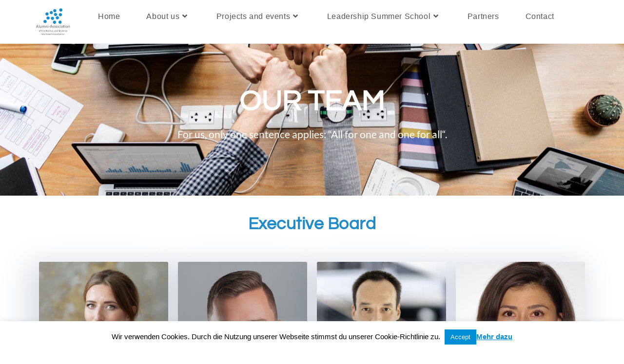

--- FILE ---
content_type: text/html; charset=UTF-8
request_url: https://www.mummert-alumni.de/ourteam/
body_size: 17587
content:
<!DOCTYPE html>
<html class="html" lang="en-US">
<head>
	<meta charset="UTF-8">
	<link rel="profile" href="https://gmpg.org/xfn/11">

	<meta name='robots' content='index, follow, max-image-preview:large, max-snippet:-1, max-video-preview:-1' />

<!-- Google Tag Manager for WordPress by gtm4wp.com -->
<script data-cfasync="false" data-pagespeed-no-defer>
	var gtm4wp_datalayer_name = "dataLayer";
	var dataLayer = dataLayer || [];
</script>
<!-- End Google Tag Manager for WordPress by gtm4wp.com --><meta name="viewport" content="width=device-width, initial-scale=1">
	<!-- This site is optimized with the Yoast SEO plugin v24.8.1 - https://yoast.com/wordpress/plugins/seo/ -->
	<title>Our team - Mummert Alumni Association Mummert - Alumni Association</title>
	<meta name="description" content="For us, only one sentence applies: &quot;All for one and one for all&quot;." />
	<link rel="canonical" href="https://www.mummert-alumni.de/ourteam/" />
	<meta property="og:locale" content="en_US" />
	<meta property="og:type" content="article" />
	<meta property="og:title" content="Our team - Mummert Alumni Association Mummert - Alumni Association" />
	<meta property="og:description" content="For us, only one sentence applies: &quot;All for one and one for all&quot;." />
	<meta property="og:url" content="https://www.mummert-alumni.de/ourteam/" />
	<meta property="og:site_name" content="Mummert Alumni Association" />
	<meta property="article:modified_time" content="2026-01-05T11:52:07+00:00" />
	<meta property="og:image" content="https://www.mummert-alumni.de/wp-content/uploads/2022/10/91492746_1235649239970687_4462742174714298368_n.png" />
	<meta property="og:image:width" content="347" />
	<meta property="og:image:height" content="347" />
	<meta property="og:image:type" content="image/png" />
	<meta name="twitter:card" content="summary_large_image" />
	<meta name="twitter:label1" content="Est. reading time" />
	<meta name="twitter:data1" content="3 minutes" />
	<script type="application/ld+json" class="yoast-schema-graph">{"@context":"https://schema.org","@graph":[{"@type":"WebPage","@id":"https://www.mummert-alumni.de/ourteam/","url":"https://www.mummert-alumni.de/ourteam/","name":"Our team - Mummert Alumni Association Mummert - Alumni Association","isPartOf":{"@id":"https://mummert-alumni.de/#website"},"primaryImageOfPage":{"@id":"https://www.mummert-alumni.de/ourteam/#primaryimage"},"image":{"@id":"https://www.mummert-alumni.de/ourteam/#primaryimage"},"thumbnailUrl":"https://www.mummert-alumni.de/wp-content/uploads/2022/10/91492746_1235649239970687_4462742174714298368_n.png","datePublished":"2022-08-26T17:44:03+00:00","dateModified":"2026-01-05T11:52:07+00:00","description":"For us, only one sentence applies: \"All for one and one for all\".","breadcrumb":{"@id":"https://www.mummert-alumni.de/ourteam/#breadcrumb"},"inLanguage":"en-US","potentialAction":[{"@type":"ReadAction","target":["https://www.mummert-alumni.de/ourteam/"]}]},{"@type":"ImageObject","inLanguage":"en-US","@id":"https://www.mummert-alumni.de/ourteam/#primaryimage","url":"https://www.mummert-alumni.de/wp-content/uploads/2022/10/91492746_1235649239970687_4462742174714298368_n.png","contentUrl":"https://www.mummert-alumni.de/wp-content/uploads/2022/10/91492746_1235649239970687_4462742174714298368_n.png","width":347,"height":347},{"@type":"BreadcrumbList","@id":"https://www.mummert-alumni.de/ourteam/#breadcrumb","itemListElement":[{"@type":"ListItem","position":1,"name":"Почетна","item":"https://mummert-alumni.de/"},{"@type":"ListItem","position":2,"name":"Our team"}]},{"@type":"WebSite","@id":"https://mummert-alumni.de/#website","url":"https://mummert-alumni.de/","name":"Mummert Alumni Association","description":"","publisher":{"@id":"https://mummert-alumni.de/#organization"},"potentialAction":[{"@type":"SearchAction","target":{"@type":"EntryPoint","urlTemplate":"https://mummert-alumni.de/?s={search_term_string}"},"query-input":{"@type":"PropertyValueSpecification","valueRequired":true,"valueName":"search_term_string"}}],"inLanguage":"en-US"},{"@type":"Organization","@id":"https://mummert-alumni.de/#organization","name":"Mummert Alumni Association","url":"https://mummert-alumni.de/","logo":{"@type":"ImageObject","inLanguage":"en-US","@id":"https://mummert-alumni.de/#/schema/logo/image/","url":"https://www.mummert-alumni.de/wp-content/uploads/2022/09/cropped-cropped-14-1.png","contentUrl":"https://www.mummert-alumni.de/wp-content/uploads/2022/09/cropped-cropped-14-1.png","width":899,"height":898,"caption":"Mummert Alumni Association"},"image":{"@id":"https://mummert-alumni.de/#/schema/logo/image/"}}]}</script>
	<!-- / Yoast SEO plugin. -->


<link rel="alternate" type="application/rss+xml" title="Mummert Alumni Association &raquo; Feed" href="https://www.mummert-alumni.de/feed/" />
<link rel="alternate" type="application/rss+xml" title="Mummert Alumni Association &raquo; Comments Feed" href="https://www.mummert-alumni.de/comments/feed/" />
<link rel="alternate" title="oEmbed (JSON)" type="application/json+oembed" href="https://www.mummert-alumni.de/wp-json/oembed/1.0/embed?url=https%3A%2F%2Fwww.mummert-alumni.de%2Fourteam%2F" />
<link rel="alternate" title="oEmbed (XML)" type="text/xml+oembed" href="https://www.mummert-alumni.de/wp-json/oembed/1.0/embed?url=https%3A%2F%2Fwww.mummert-alumni.de%2Fourteam%2F&#038;format=xml" />
<style id='wp-img-auto-sizes-contain-inline-css'>
img:is([sizes=auto i],[sizes^="auto," i]){contain-intrinsic-size:3000px 1500px}
/*# sourceURL=wp-img-auto-sizes-contain-inline-css */
</style>
<style id='wp-emoji-styles-inline-css'>

	img.wp-smiley, img.emoji {
		display: inline !important;
		border: none !important;
		box-shadow: none !important;
		height: 1em !important;
		width: 1em !important;
		margin: 0 0.07em !important;
		vertical-align: -0.1em !important;
		background: none !important;
		padding: 0 !important;
	}
/*# sourceURL=wp-emoji-styles-inline-css */
</style>
<style id='classic-theme-styles-inline-css'>
/*! This file is auto-generated */
.wp-block-button__link{color:#fff;background-color:#32373c;border-radius:9999px;box-shadow:none;text-decoration:none;padding:calc(.667em + 2px) calc(1.333em + 2px);font-size:1.125em}.wp-block-file__button{background:#32373c;color:#fff;text-decoration:none}
/*# sourceURL=/wp-includes/css/classic-themes.min.css */
</style>
<link rel='stylesheet' id='wp-components-css' href='https://www.mummert-alumni.de/wp-includes/css/dist/components/style.min.css?ver=6.9' media='all' />
<link rel='stylesheet' id='wp-preferences-css' href='https://www.mummert-alumni.de/wp-includes/css/dist/preferences/style.min.css?ver=6.9' media='all' />
<link rel='stylesheet' id='wp-block-editor-css' href='https://www.mummert-alumni.de/wp-includes/css/dist/block-editor/style.min.css?ver=6.9' media='all' />
<link rel='stylesheet' id='popup-maker-block-library-style-css' href='https://www.mummert-alumni.de/wp-content/plugins/popup-maker/dist/packages/block-library-style.css?ver=dbea705cfafe089d65f1' media='all' />
<link rel='stylesheet' id='contact-form-7-css' href='https://www.mummert-alumni.de/wp-content/plugins/contact-form-7/includes/css/styles.css?ver=6.1.4' media='all' />
<link rel='stylesheet' id='cookie-law-info-css' href='https://www.mummert-alumni.de/wp-content/plugins/cookie-law-info/public/css/cookie-law-info-public.css?ver=2.1.1' media='all' />
<link rel='stylesheet' id='cookie-law-info-gdpr-css' href='https://www.mummert-alumni.de/wp-content/plugins/cookie-law-info/public/css/cookie-law-info-gdpr.css?ver=2.1.1' media='all' />
<link rel='stylesheet' id='sp-news-public-css' href='https://www.mummert-alumni.de/wp-content/plugins/sp-news-and-widget/assets/css/sp-news-public.css?ver=4.5.6' media='all' />
<link rel='stylesheet' id='font-awesome-css' href='https://www.mummert-alumni.de/wp-content/themes/oceanwp/assets/fonts/fontawesome/css/all.min.css?ver=5.15.1' media='all' />
<link rel='stylesheet' id='simple-line-icons-css' href='https://www.mummert-alumni.de/wp-content/themes/oceanwp/assets/css/third/simple-line-icons.min.css?ver=2.4.0' media='all' />
<link rel='stylesheet' id='oceanwp-style-css' href='https://www.mummert-alumni.de/wp-content/themes/oceanwp/assets/css/style.min.css?ver=3.3.3' media='all' />
<link rel='stylesheet' id='elementor-icons-css' href='https://www.mummert-alumni.de/wp-content/plugins/elementor/assets/lib/eicons/css/elementor-icons.min.css?ver=5.36.0' media='all' />
<link rel='stylesheet' id='elementor-frontend-css' href='https://www.mummert-alumni.de/wp-content/plugins/elementor/assets/css/frontend.min.css?ver=3.28.3' media='all' />
<link rel='stylesheet' id='elementor-post-1322-css' href='https://www.mummert-alumni.de/wp-content/uploads/elementor/css/post-1322.css?ver=1744200542' media='all' />
<link rel='stylesheet' id='elementor-pro-css' href='https://www.mummert-alumni.de/wp-content/plugins/elementor-pro/assets/css/frontend.min.css?ver=3.9.0' media='all' />
<link rel='stylesheet' id='widget-heading-css' href='https://www.mummert-alumni.de/wp-content/plugins/elementor/assets/css/widget-heading.min.css?ver=3.28.3' media='all' />
<link rel='stylesheet' id='e-animation-fadeInUp-css' href='https://www.mummert-alumni.de/wp-content/plugins/elementor/assets/lib/animations/styles/fadeInUp.min.css?ver=3.28.3' media='all' />
<link rel='stylesheet' id='widget-spacer-css' href='https://www.mummert-alumni.de/wp-content/plugins/elementor/assets/css/widget-spacer.min.css?ver=3.28.3' media='all' />
<link rel='stylesheet' id='e-animation-fadeIn-css' href='https://www.mummert-alumni.de/wp-content/plugins/elementor/assets/lib/animations/styles/fadeIn.min.css?ver=3.28.3' media='all' />
<link rel='stylesheet' id='widget-image-css' href='https://www.mummert-alumni.de/wp-content/plugins/elementor/assets/css/widget-image.min.css?ver=3.28.3' media='all' />
<link rel='stylesheet' id='widget-social-icons-css' href='https://www.mummert-alumni.de/wp-content/plugins/elementor/assets/css/widget-social-icons.min.css?ver=3.28.3' media='all' />
<link rel='stylesheet' id='e-apple-webkit-css' href='https://www.mummert-alumni.de/wp-content/plugins/elementor/assets/css/conditionals/apple-webkit.min.css?ver=3.28.3' media='all' />
<link rel='stylesheet' id='elementor-post-1535-css' href='https://www.mummert-alumni.de/wp-content/uploads/elementor/css/post-1535.css?ver=1767616492' media='all' />
<link rel='stylesheet' id='oe-widgets-style-css' href='https://www.mummert-alumni.de/wp-content/plugins/ocean-extra/assets/css/widgets.css?ver=6.9' media='all' />
<link rel='stylesheet' id='elementor-gf-local-roboto-css' href='https://www.mummert-alumni.de/wp-content/uploads/elementor/google-fonts/css/roboto.css?ver=1744200559' media='all' />
<link rel='stylesheet' id='elementor-gf-local-robotoslab-css' href='https://www.mummert-alumni.de/wp-content/uploads/elementor/google-fonts/css/robotoslab.css?ver=1744200564' media='all' />
<link rel='stylesheet' id='elementor-gf-local-questrial-css' href='https://www.mummert-alumni.de/wp-content/uploads/elementor/google-fonts/css/questrial.css?ver=1744200565' media='all' />
<link rel='stylesheet' id='elementor-gf-local-lato-css' href='https://www.mummert-alumni.de/wp-content/uploads/elementor/google-fonts/css/lato.css?ver=1744200566' media='all' />
<link rel='stylesheet' id='elementor-icons-shared-0-css' href='https://www.mummert-alumni.de/wp-content/plugins/elementor/assets/lib/font-awesome/css/fontawesome.min.css?ver=5.15.3' media='all' />
<link rel='stylesheet' id='elementor-icons-fa-brands-css' href='https://www.mummert-alumni.de/wp-content/plugins/elementor/assets/lib/font-awesome/css/brands.min.css?ver=5.15.3' media='all' />
<script src="https://www.mummert-alumni.de/wp-includes/js/jquery/jquery.min.js?ver=3.7.1" id="jquery-core-js"></script>
<script src="https://www.mummert-alumni.de/wp-includes/js/jquery/jquery-migrate.min.js?ver=3.4.1" id="jquery-migrate-js"></script>
<script id="cookie-law-info-js-extra">
var Cli_Data = {"nn_cookie_ids":[],"cookielist":[],"non_necessary_cookies":[],"ccpaEnabled":"","ccpaRegionBased":"","ccpaBarEnabled":"","strictlyEnabled":["necessary","obligatoire"],"ccpaType":"gdpr","js_blocking":"","custom_integration":"","triggerDomRefresh":"","secure_cookies":""};
var cli_cookiebar_settings = {"animate_speed_hide":"500","animate_speed_show":"500","background":"#fff","border":"#008ed6","border_on":"","button_1_button_colour":"#008ed6","button_1_button_hover":"#0072ab","button_1_link_colour":"#fff","button_1_as_button":"1","button_1_new_win":"","button_2_button_colour":"#008ed6","button_2_button_hover":"#0072ab","button_2_link_colour":"#008ed6","button_2_as_button":"","button_2_hidebar":"","button_3_button_colour":"#008ed6","button_3_button_hover":"#0072ab","button_3_link_colour":"#fff","button_3_as_button":"1","button_3_new_win":"","button_4_button_colour":"#000","button_4_button_hover":"#000000","button_4_link_colour":"#fff","button_4_as_button":"1","button_7_button_colour":"#61a229","button_7_button_hover":"#4e8221","button_7_link_colour":"#fff","button_7_as_button":"1","button_7_new_win":"","font_family":"inherit","header_fix":"","notify_animate_hide":"1","notify_animate_show":"","notify_div_id":"#cookie-law-info-bar","notify_position_horizontal":"right","notify_position_vertical":"bottom","scroll_close":"","scroll_close_reload":"","accept_close_reload":"","reject_close_reload":"","showagain_tab":"1","showagain_background":"#fff","showagain_border":"#000","showagain_div_id":"#cookie-law-info-again","showagain_x_position":"100px","text":"#000","show_once_yn":"","show_once":"10000","logging_on":"","as_popup":"","popup_overlay":"1","bar_heading_text":"","cookie_bar_as":"banner","popup_showagain_position":"bottom-right","widget_position":"left"};
var log_object = {"ajax_url":"https://www.mummert-alumni.de/wp-admin/admin-ajax.php"};
//# sourceURL=cookie-law-info-js-extra
</script>
<script src="https://www.mummert-alumni.de/wp-content/plugins/cookie-law-info/public/js/cookie-law-info-public.js?ver=2.1.1" id="cookie-law-info-js"></script>
<script id="ai-js-js-extra">
var MyAjax = {"ajaxurl":"https://www.mummert-alumni.de/wp-admin/admin-ajax.php","security":"cd08b933af"};
//# sourceURL=ai-js-js-extra
</script>
<script src="https://www.mummert-alumni.de/wp-content/plugins/advanced-iframe/js/ai.min.js?ver=545236" id="ai-js-js"></script>
<link rel="https://api.w.org/" href="https://www.mummert-alumni.de/wp-json/" /><link rel="alternate" title="JSON" type="application/json" href="https://www.mummert-alumni.de/wp-json/wp/v2/pages/1535" /><link rel="EditURI" type="application/rsd+xml" title="RSD" href="https://www.mummert-alumni.de/xmlrpc.php?rsd" />
<meta name="generator" content="WordPress 6.9" />
<link rel='shortlink' href='https://www.mummert-alumni.de/?p=1535' />
<meta name="facebook-domain-verification" content="pcvw60z3y8oceub4q3mb9xufgqd5ey" />
<!-- Google Tag Manager for WordPress by gtm4wp.com -->
<!-- GTM Container placement set to automatic -->
<script data-cfasync="false" data-pagespeed-no-defer type="text/javascript">
	var dataLayer_content = {"pagePostType":"page","pagePostType2":"single-page","pagePostAuthor":"Sanja Vukanic"};
	dataLayer.push( dataLayer_content );
</script>
<script data-cfasync="false">
(function(w,d,s,l,i){w[l]=w[l]||[];w[l].push({'gtm.start':
new Date().getTime(),event:'gtm.js'});var f=d.getElementsByTagName(s)[0],
j=d.createElement(s),dl=l!='dataLayer'?'&l='+l:'';j.async=true;j.src=
'//www.googletagmanager.com/gtm.js?id='+i+dl;f.parentNode.insertBefore(j,f);
})(window,document,'script','dataLayer','GTM-KR6SFTJ');
</script>
<!-- End Google Tag Manager for WordPress by gtm4wp.com --><meta name="generator" content="Elementor 3.28.3; features: additional_custom_breakpoints, e_local_google_fonts; settings: css_print_method-external, google_font-enabled, font_display-auto">
<style>.recentcomments a{display:inline !important;padding:0 !important;margin:0 !important;}</style>			<style>
				.e-con.e-parent:nth-of-type(n+4):not(.e-lazyloaded):not(.e-no-lazyload),
				.e-con.e-parent:nth-of-type(n+4):not(.e-lazyloaded):not(.e-no-lazyload) * {
					background-image: none !important;
				}
				@media screen and (max-height: 1024px) {
					.e-con.e-parent:nth-of-type(n+3):not(.e-lazyloaded):not(.e-no-lazyload),
					.e-con.e-parent:nth-of-type(n+3):not(.e-lazyloaded):not(.e-no-lazyload) * {
						background-image: none !important;
					}
				}
				@media screen and (max-height: 640px) {
					.e-con.e-parent:nth-of-type(n+2):not(.e-lazyloaded):not(.e-no-lazyload),
					.e-con.e-parent:nth-of-type(n+2):not(.e-lazyloaded):not(.e-no-lazyload) * {
						background-image: none !important;
					}
				}
			</style>
			<link rel="icon" href="https://www.mummert-alumni.de/wp-content/uploads/2022/10/cropped-91492746_1235649239970687_4462742174714298368_n-32x32.png" sizes="32x32" />
<link rel="icon" href="https://www.mummert-alumni.de/wp-content/uploads/2022/10/cropped-91492746_1235649239970687_4462742174714298368_n-192x192.png" sizes="192x192" />
<link rel="apple-touch-icon" href="https://www.mummert-alumni.de/wp-content/uploads/2022/10/cropped-91492746_1235649239970687_4462742174714298368_n-180x180.png" />
<meta name="msapplication-TileImage" content="https://www.mummert-alumni.de/wp-content/uploads/2022/10/cropped-91492746_1235649239970687_4462742174714298368_n-270x270.png" />
		<style id="wp-custom-css">
			/** Start Block Kit CSS:69-3-4f8cfb8a1a68ec007f2be7a02bdeadd9 **/.envato-kit-66-menu .e--pointer-framed .elementor-item:before{border-radius:1px}.envato-kit-66-subscription-form .elementor-form-fields-wrapper{position:relative}.envato-kit-66-subscription-form .elementor-form-fields-wrapper .elementor-field-type-submit{position:static}.envato-kit-66-subscription-form .elementor-form-fields-wrapper .elementor-field-type-submit button{position:absolute;top:50%;right:6px;transform:translate(0,-50%);-moz-transform:translate(0,-50%);-webmit-transform:translate(0,-50%)}.envato-kit-66-testi-slider .elementor-testimonial__footer{margin-top:-60px !important;z-index:99;position:relative}.envato-kit-66-featured-slider .elementor-slides .slick-prev{width:50px;height:50px;background-color:#ffffff !important;transform:rotate(45deg);-moz-transform:rotate(45deg);-webkit-transform:rotate(45deg);left:-25px !important;-webkit-box-shadow:0 1px 2px 1px rgba(0,0,0,0.32);-moz-box-shadow:0 1px 2px 1px rgba(0,0,0,0.32);box-shadow:0 1px 2px 1px rgba(0,0,0,0.32)}.envato-kit-66-featured-slider .elementor-slides .slick-prev:before{display:block;margin-top:0;margin-left:0;transform:rotate(-45deg);-moz-transform:rotate(-45deg);-webkit-transform:rotate(-45deg)}.envato-kit-66-featured-slider .elementor-slides .slick-next{width:50px;height:50px;background-color:#ffffff !important;transform:rotate(45deg);-moz-transform:rotate(45deg);-webkit-transform:rotate(45deg);right:-25px !important;-webkit-box-shadow:0 1px 2px 1px rgba(0,0,0,0.32);-moz-box-shadow:0 1px 2px 1px rgba(0,0,0,0.32);box-shadow:0 1px 2px 1px rgba(0,0,0,0.32)}.envato-kit-66-featured-slider .elementor-slides .slick-next:before{display:block;margin-top:-5px;margin-right:-5px;transform:rotate(-45deg);-moz-transform:rotate(-45deg);-webkit-transform:rotate(-45deg)}.envato-kit-66-orangetext{color:#f4511e}.envato-kit-66-countdown .elementor-countdown-label{display:inline-block !important;border:2px solid rgba(255,255,255,0.2);padding:9px 20px}/** End Block Kit CSS:69-3-4f8cfb8a1a68ec007f2be7a02bdeadd9 **//** Start Block Kit CSS:144-3-3a7d335f39a8579c20cdf02f8d462582 **/.envato-block__preview{overflow:visible}/* Envato Kit 141 Custom Styles - Applied to the element under Advanced */.elementor-headline-animation-type-drop-in .elementor-headline-dynamic-wrapper{text-align:center}.envato-kit-141-top-0 h1,.envato-kit-141-top-0 h2,.envato-kit-141-top-0 h3,.envato-kit-141-top-0 h4,.envato-kit-141-top-0 h5,.envato-kit-141-top-0 h6,.envato-kit-141-top-0 p{margin-top:0}.envato-kit-141-newsletter-inline .elementor-field-textual.elementor-size-md{padding-left:1.5rem;padding-right:1.5rem}.envato-kit-141-bottom-0 p{margin-bottom:0}.envato-kit-141-bottom-8 .elementor-price-list .elementor-price-list-item .elementor-price-list-header{margin-bottom:.5rem}.envato-kit-141.elementor-widget-testimonial-carousel.elementor-pagination-type-bullets .swiper-container{padding-bottom:52px}.envato-kit-141-display-inline{display:inline-block}.envato-kit-141 .elementor-slick-slider ul.slick-dots{bottom:-40px}/** End Block Kit CSS:144-3-3a7d335f39a8579c20cdf02f8d462582 **//** Start Block Kit CSS:71-3-d415519effd9e11f35d2438c58ea7ebf **/.envato-block__preview{overflow:visible}/** End Block Kit CSS:71-3-d415519effd9e11f35d2438c58ea7ebf **//** Start Block Kit CSS:141-3-1d55f1e76be9fb1a8d9de88accbe962f **/.envato-kit-138-bracket .elementor-widget-container >*:before{content:"[";color:#ffab00;display:inline-block;margin-right:4px;line-height:1em;position:relative;top:-1px}.envato-kit-138-bracket .elementor-widget-container >*:after{content:"]";color:#ffab00;display:inline-block;margin-left:4px;line-height:1em;position:relative;top:-1px}.popmake-content h2{color:white}.popmake-content input{background-color:white !important}.popmake-content select{background-color:white !important}.popmake-content .wpcf7-submit{background-color:#AB5391 !important}.popmake-content a{color:white;text-decoration:underline}.popmake-content label{font-weight:500}/** End Block Kit CSS:141-3-1d55f1e76be9fb1a8d9de88accbe962f **/		</style>
		<!-- OceanWP CSS -->
<style type="text/css">
/* Header CSS */#site-logo #site-logo-inner,.oceanwp-social-menu .social-menu-inner,#site-header.full_screen-header .menu-bar-inner,.after-header-content .after-header-content-inner{height:67px}#site-navigation-wrap .dropdown-menu >li >a,.oceanwp-mobile-menu-icon a,.mobile-menu-close,.after-header-content-inner >a{line-height:67px}#site-header.has-header-media .overlay-header-media{background-color:rgba(0,0,0,0.5)}#site-logo #site-logo-inner a img,#site-header.center-header #site-navigation-wrap .middle-site-logo a img{max-width:94px}#site-header #site-logo #site-logo-inner a img,#site-header.center-header #site-navigation-wrap .middle-site-logo a img{max-height:89px}#site-navigation-wrap .dropdown-menu >li >a{padding:0 27px}.dropdown-menu .sub-menu{min-width:296px}#mobile-dropdown{max-height:546px}/* Typography CSS */#site-logo a.site-logo-text{line-height:2.3}#site-navigation-wrap .dropdown-menu >li >a,#site-header.full_screen-header .fs-dropdown-menu >li >a,#site-header.top-header #site-navigation-wrap .dropdown-menu >li >a,#site-header.center-header #site-navigation-wrap .dropdown-menu >li >a,#site-header.medium-header #site-navigation-wrap .dropdown-menu >li >a,.oceanwp-mobile-menu-icon a{font-size:16px}
</style><style id='global-styles-inline-css'>
:root{--wp--preset--aspect-ratio--square: 1;--wp--preset--aspect-ratio--4-3: 4/3;--wp--preset--aspect-ratio--3-4: 3/4;--wp--preset--aspect-ratio--3-2: 3/2;--wp--preset--aspect-ratio--2-3: 2/3;--wp--preset--aspect-ratio--16-9: 16/9;--wp--preset--aspect-ratio--9-16: 9/16;--wp--preset--color--black: #000000;--wp--preset--color--cyan-bluish-gray: #abb8c3;--wp--preset--color--white: #ffffff;--wp--preset--color--pale-pink: #f78da7;--wp--preset--color--vivid-red: #cf2e2e;--wp--preset--color--luminous-vivid-orange: #ff6900;--wp--preset--color--luminous-vivid-amber: #fcb900;--wp--preset--color--light-green-cyan: #7bdcb5;--wp--preset--color--vivid-green-cyan: #00d084;--wp--preset--color--pale-cyan-blue: #8ed1fc;--wp--preset--color--vivid-cyan-blue: #0693e3;--wp--preset--color--vivid-purple: #9b51e0;--wp--preset--gradient--vivid-cyan-blue-to-vivid-purple: linear-gradient(135deg,rgb(6,147,227) 0%,rgb(155,81,224) 100%);--wp--preset--gradient--light-green-cyan-to-vivid-green-cyan: linear-gradient(135deg,rgb(122,220,180) 0%,rgb(0,208,130) 100%);--wp--preset--gradient--luminous-vivid-amber-to-luminous-vivid-orange: linear-gradient(135deg,rgb(252,185,0) 0%,rgb(255,105,0) 100%);--wp--preset--gradient--luminous-vivid-orange-to-vivid-red: linear-gradient(135deg,rgb(255,105,0) 0%,rgb(207,46,46) 100%);--wp--preset--gradient--very-light-gray-to-cyan-bluish-gray: linear-gradient(135deg,rgb(238,238,238) 0%,rgb(169,184,195) 100%);--wp--preset--gradient--cool-to-warm-spectrum: linear-gradient(135deg,rgb(74,234,220) 0%,rgb(151,120,209) 20%,rgb(207,42,186) 40%,rgb(238,44,130) 60%,rgb(251,105,98) 80%,rgb(254,248,76) 100%);--wp--preset--gradient--blush-light-purple: linear-gradient(135deg,rgb(255,206,236) 0%,rgb(152,150,240) 100%);--wp--preset--gradient--blush-bordeaux: linear-gradient(135deg,rgb(254,205,165) 0%,rgb(254,45,45) 50%,rgb(107,0,62) 100%);--wp--preset--gradient--luminous-dusk: linear-gradient(135deg,rgb(255,203,112) 0%,rgb(199,81,192) 50%,rgb(65,88,208) 100%);--wp--preset--gradient--pale-ocean: linear-gradient(135deg,rgb(255,245,203) 0%,rgb(182,227,212) 50%,rgb(51,167,181) 100%);--wp--preset--gradient--electric-grass: linear-gradient(135deg,rgb(202,248,128) 0%,rgb(113,206,126) 100%);--wp--preset--gradient--midnight: linear-gradient(135deg,rgb(2,3,129) 0%,rgb(40,116,252) 100%);--wp--preset--font-size--small: 13px;--wp--preset--font-size--medium: 20px;--wp--preset--font-size--large: 36px;--wp--preset--font-size--x-large: 42px;--wp--preset--spacing--20: 0.44rem;--wp--preset--spacing--30: 0.67rem;--wp--preset--spacing--40: 1rem;--wp--preset--spacing--50: 1.5rem;--wp--preset--spacing--60: 2.25rem;--wp--preset--spacing--70: 3.38rem;--wp--preset--spacing--80: 5.06rem;--wp--preset--shadow--natural: 6px 6px 9px rgba(0, 0, 0, 0.2);--wp--preset--shadow--deep: 12px 12px 50px rgba(0, 0, 0, 0.4);--wp--preset--shadow--sharp: 6px 6px 0px rgba(0, 0, 0, 0.2);--wp--preset--shadow--outlined: 6px 6px 0px -3px rgb(255, 255, 255), 6px 6px rgb(0, 0, 0);--wp--preset--shadow--crisp: 6px 6px 0px rgb(0, 0, 0);}:where(.is-layout-flex){gap: 0.5em;}:where(.is-layout-grid){gap: 0.5em;}body .is-layout-flex{display: flex;}.is-layout-flex{flex-wrap: wrap;align-items: center;}.is-layout-flex > :is(*, div){margin: 0;}body .is-layout-grid{display: grid;}.is-layout-grid > :is(*, div){margin: 0;}:where(.wp-block-columns.is-layout-flex){gap: 2em;}:where(.wp-block-columns.is-layout-grid){gap: 2em;}:where(.wp-block-post-template.is-layout-flex){gap: 1.25em;}:where(.wp-block-post-template.is-layout-grid){gap: 1.25em;}.has-black-color{color: var(--wp--preset--color--black) !important;}.has-cyan-bluish-gray-color{color: var(--wp--preset--color--cyan-bluish-gray) !important;}.has-white-color{color: var(--wp--preset--color--white) !important;}.has-pale-pink-color{color: var(--wp--preset--color--pale-pink) !important;}.has-vivid-red-color{color: var(--wp--preset--color--vivid-red) !important;}.has-luminous-vivid-orange-color{color: var(--wp--preset--color--luminous-vivid-orange) !important;}.has-luminous-vivid-amber-color{color: var(--wp--preset--color--luminous-vivid-amber) !important;}.has-light-green-cyan-color{color: var(--wp--preset--color--light-green-cyan) !important;}.has-vivid-green-cyan-color{color: var(--wp--preset--color--vivid-green-cyan) !important;}.has-pale-cyan-blue-color{color: var(--wp--preset--color--pale-cyan-blue) !important;}.has-vivid-cyan-blue-color{color: var(--wp--preset--color--vivid-cyan-blue) !important;}.has-vivid-purple-color{color: var(--wp--preset--color--vivid-purple) !important;}.has-black-background-color{background-color: var(--wp--preset--color--black) !important;}.has-cyan-bluish-gray-background-color{background-color: var(--wp--preset--color--cyan-bluish-gray) !important;}.has-white-background-color{background-color: var(--wp--preset--color--white) !important;}.has-pale-pink-background-color{background-color: var(--wp--preset--color--pale-pink) !important;}.has-vivid-red-background-color{background-color: var(--wp--preset--color--vivid-red) !important;}.has-luminous-vivid-orange-background-color{background-color: var(--wp--preset--color--luminous-vivid-orange) !important;}.has-luminous-vivid-amber-background-color{background-color: var(--wp--preset--color--luminous-vivid-amber) !important;}.has-light-green-cyan-background-color{background-color: var(--wp--preset--color--light-green-cyan) !important;}.has-vivid-green-cyan-background-color{background-color: var(--wp--preset--color--vivid-green-cyan) !important;}.has-pale-cyan-blue-background-color{background-color: var(--wp--preset--color--pale-cyan-blue) !important;}.has-vivid-cyan-blue-background-color{background-color: var(--wp--preset--color--vivid-cyan-blue) !important;}.has-vivid-purple-background-color{background-color: var(--wp--preset--color--vivid-purple) !important;}.has-black-border-color{border-color: var(--wp--preset--color--black) !important;}.has-cyan-bluish-gray-border-color{border-color: var(--wp--preset--color--cyan-bluish-gray) !important;}.has-white-border-color{border-color: var(--wp--preset--color--white) !important;}.has-pale-pink-border-color{border-color: var(--wp--preset--color--pale-pink) !important;}.has-vivid-red-border-color{border-color: var(--wp--preset--color--vivid-red) !important;}.has-luminous-vivid-orange-border-color{border-color: var(--wp--preset--color--luminous-vivid-orange) !important;}.has-luminous-vivid-amber-border-color{border-color: var(--wp--preset--color--luminous-vivid-amber) !important;}.has-light-green-cyan-border-color{border-color: var(--wp--preset--color--light-green-cyan) !important;}.has-vivid-green-cyan-border-color{border-color: var(--wp--preset--color--vivid-green-cyan) !important;}.has-pale-cyan-blue-border-color{border-color: var(--wp--preset--color--pale-cyan-blue) !important;}.has-vivid-cyan-blue-border-color{border-color: var(--wp--preset--color--vivid-cyan-blue) !important;}.has-vivid-purple-border-color{border-color: var(--wp--preset--color--vivid-purple) !important;}.has-vivid-cyan-blue-to-vivid-purple-gradient-background{background: var(--wp--preset--gradient--vivid-cyan-blue-to-vivid-purple) !important;}.has-light-green-cyan-to-vivid-green-cyan-gradient-background{background: var(--wp--preset--gradient--light-green-cyan-to-vivid-green-cyan) !important;}.has-luminous-vivid-amber-to-luminous-vivid-orange-gradient-background{background: var(--wp--preset--gradient--luminous-vivid-amber-to-luminous-vivid-orange) !important;}.has-luminous-vivid-orange-to-vivid-red-gradient-background{background: var(--wp--preset--gradient--luminous-vivid-orange-to-vivid-red) !important;}.has-very-light-gray-to-cyan-bluish-gray-gradient-background{background: var(--wp--preset--gradient--very-light-gray-to-cyan-bluish-gray) !important;}.has-cool-to-warm-spectrum-gradient-background{background: var(--wp--preset--gradient--cool-to-warm-spectrum) !important;}.has-blush-light-purple-gradient-background{background: var(--wp--preset--gradient--blush-light-purple) !important;}.has-blush-bordeaux-gradient-background{background: var(--wp--preset--gradient--blush-bordeaux) !important;}.has-luminous-dusk-gradient-background{background: var(--wp--preset--gradient--luminous-dusk) !important;}.has-pale-ocean-gradient-background{background: var(--wp--preset--gradient--pale-ocean) !important;}.has-electric-grass-gradient-background{background: var(--wp--preset--gradient--electric-grass) !important;}.has-midnight-gradient-background{background: var(--wp--preset--gradient--midnight) !important;}.has-small-font-size{font-size: var(--wp--preset--font-size--small) !important;}.has-medium-font-size{font-size: var(--wp--preset--font-size--medium) !important;}.has-large-font-size{font-size: var(--wp--preset--font-size--large) !important;}.has-x-large-font-size{font-size: var(--wp--preset--font-size--x-large) !important;}
/*# sourceURL=global-styles-inline-css */
</style>
</head>

<body class="wp-singular page-template-default page page-id-1535 wp-custom-logo wp-embed-responsive wp-theme-oceanwp oceanwp-theme dropdown-mobile default-breakpoint content-full-screen page-header-disabled has-breadcrumbs elementor-default elementor-kit-1322 elementor-page elementor-page-1535" itemscope="itemscope" itemtype="https://schema.org/WebPage">

	
<!-- GTM Container placement set to automatic -->
<!-- Google Tag Manager (noscript) -->
				<noscript><iframe src="https://www.googletagmanager.com/ns.html?id=GTM-KR6SFTJ" height="0" width="0" style="display:none;visibility:hidden" aria-hidden="true"></iframe></noscript>
<!-- End Google Tag Manager (noscript) -->
	
	<div id="outer-wrap" class="site clr">

		<a class="skip-link screen-reader-text" href="#main">Skip to content</a>

		
		<div id="wrap" class="clr">

			
			
<header id="site-header" class="minimal-header left-menu clr" data-height="67" itemscope="itemscope" itemtype="https://schema.org/WPHeader" role="banner">

	
					
			<div id="site-header-inner" class="clr container">

				
				

<div id="site-logo" class="clr has-responsive-logo" itemscope itemtype="https://schema.org/Brand" >

	
	<div id="site-logo-inner" class="clr">

		<a href="https://www.mummert-alumni.de/" class="custom-logo-link" rel="home"><img fetchpriority="high" width="899" height="898" src="https://www.mummert-alumni.de/wp-content/uploads/2022/09/cropped-cropped-14-1.png" class="custom-logo" alt="Mummert Alumni Association" decoding="async" srcset="https://www.mummert-alumni.de/wp-content/uploads/2022/09/cropped-cropped-14-1.png 899w, https://www.mummert-alumni.de/wp-content/uploads/2022/09/cropped-cropped-14-1-300x300.png 300w, https://www.mummert-alumni.de/wp-content/uploads/2022/09/cropped-cropped-14-1-150x150.png 150w, https://www.mummert-alumni.de/wp-content/uploads/2022/09/cropped-cropped-14-1-768x767.png 768w, https://www.mummert-alumni.de/wp-content/uploads/2022/09/cropped-cropped-14-1-600x600.png 600w" sizes="(max-width: 899px) 100vw, 899px" /></a><a href="https://www.mummert-alumni.de/" class="responsive-logo-link" rel="home"><img src="https://www.mummert-alumni.de/wp-content/uploads/2022/09/cropped-14-1.png" class="responsive-logo" width="899" height="898" alt="" /></a>
	</div><!-- #site-logo-inner -->

	
	
</div><!-- #site-logo -->

			<div id="site-navigation-wrap" class="clr">
			
			
			
			<nav id="site-navigation" class="navigation main-navigation clr" itemscope="itemscope" itemtype="https://schema.org/SiteNavigationElement" role="navigation" >

				<ul id="menu-hauptmenu" class="main-menu dropdown-menu sf-menu"><li id="menu-item-2473" class="menu-item menu-item-type-post_type menu-item-object-page menu-item-home menu-item-2473"><a href="https://www.mummert-alumni.de/" class="menu-link"><span class="text-wrap">Home</span></a></li><li id="menu-item-2469" class="menu-item menu-item-type-post_type menu-item-object-page current-menu-ancestor current-menu-parent current_page_parent current_page_ancestor menu-item-has-children dropdown menu-item-2469"><a href="https://www.mummert-alumni.de/about-us/" class="menu-link"><span class="text-wrap">About us<i class="nav-arrow fa fa-angle-down" aria-hidden="true" role="img"></i></span></a>
<ul class="sub-menu">
	<li id="menu-item-2486" class="menu-item menu-item-type-post_type menu-item-object-page menu-item-2486"><a href="https://www.mummert-alumni.de/about-us/" class="menu-link"><span class="text-wrap">About us</span></a></li>	<li id="menu-item-2468" class="menu-item menu-item-type-post_type menu-item-object-page menu-item-2468"><a href="https://www.mummert-alumni.de/about-the-association/" class="menu-link"><span class="text-wrap">About the Association</span></a></li>	<li id="menu-item-2475" class="menu-item menu-item-type-post_type menu-item-object-page current-menu-item page_item page-item-1535 current_page_item menu-item-2475"><a href="https://www.mummert-alumni.de/ourteam/" class="menu-link"><span class="text-wrap">Our team</span></a></li>	<li id="menu-item-2480" class="menu-item menu-item-type-post_type menu-item-object-page menu-item-2480"><a href="https://www.mummert-alumni.de/vision-and-mission/" class="menu-link"><span class="text-wrap">Vision and Mission</span></a></li>	<li id="menu-item-2479" class="menu-item menu-item-type-post_type menu-item-object-page menu-item-2479"><a href="https://www.mummert-alumni.de/publications/" class="menu-link"><span class="text-wrap">Publications</span></a></li></ul>
</li><li id="menu-item-2478" class="menu-item menu-item-type-post_type menu-item-object-page menu-item-has-children dropdown menu-item-2478"><a href="https://www.mummert-alumni.de/projects-and-events/" class="menu-link"><span class="text-wrap">Projects and events<i class="nav-arrow fa fa-angle-down" aria-hidden="true" role="img"></i></span></a>
<ul class="sub-menu">
	<li id="menu-item-2501" class="menu-item menu-item-type-post_type menu-item-object-page menu-item-2501"><a href="https://www.mummert-alumni.de/projects-and-events/" class="menu-link"><span class="text-wrap">Projects and events</span></a></li>	<li id="menu-item-2570" class="menu-item menu-item-type-post_type menu-item-object-page menu-item-has-children dropdown menu-item-2570"><a href="https://www.mummert-alumni.de/lets-connect-conference/" class="menu-link"><span class="text-wrap">Let’s connect conference<i class="nav-arrow fa fa-angle-right" aria-hidden="true" role="img"></i></span></a>
	<ul class="sub-menu">
		<li id="menu-item-2572" class="menu-item menu-item-type-post_type menu-item-object-page menu-item-2572"><a href="https://www.mummert-alumni.de/lets-connect-conference/" class="menu-link"><span class="text-wrap">Let’s connect conference</span></a></li>		<li id="menu-item-2733" class="menu-item menu-item-type-post_type menu-item-object-page menu-item-2733"><a href="https://www.mummert-alumni.de/lets-connect-in-bucharest/" class="menu-link"><span class="text-wrap">Let’s connect in Bucharest</span></a></li>		<li id="menu-item-2683" class="menu-item menu-item-type-post_type menu-item-object-page menu-item-2683"><a href="https://www.mummert-alumni.de/lets-connect-in-tallinn/" class="menu-link"><span class="text-wrap">Let’s connect in Tallinn</span></a></li>		<li id="menu-item-2571" class="menu-item menu-item-type-post_type menu-item-object-page menu-item-2571"><a href="https://www.mummert-alumni.de/lets-connect-belgrade/" class="menu-link"><span class="text-wrap">Let’s connect in Belgrade</span></a></li>		<li id="menu-item-2619" class="menu-item menu-item-type-post_type menu-item-object-page menu-item-2619"><a href="https://www.mummert-alumni.de/lets-connect-in-prague/" class="menu-link"><span class="text-wrap">Let’s connect in Prague</span></a></li>	</ul>
</li>	<li id="menu-item-2472" class="menu-item menu-item-type-post_type menu-item-object-page menu-item-2472"><a href="https://www.mummert-alumni.de/events-calendar/" class="menu-link"><span class="text-wrap">Events calendar</span></a></li></ul>
</li><li id="menu-item-2474" class="menu-item menu-item-type-post_type menu-item-object-page menu-item-has-children dropdown menu-item-2474"><a href="https://www.mummert-alumni.de/leadership-summer-school-general-page/" class="menu-link"><span class="text-wrap">Leadership Summer School<i class="nav-arrow fa fa-angle-down" aria-hidden="true" role="img"></i></span></a>
<ul class="sub-menu">
	<li id="menu-item-2516" class="menu-item menu-item-type-post_type menu-item-object-page menu-item-2516"><a href="https://www.mummert-alumni.de/leadership-summer-school-general-page/" class="menu-link"><span class="text-wrap">Leadership Summer School</span></a></li>	<li id="menu-item-3503" class="menu-item menu-item-type-post_type menu-item-object-page menu-item-3503"><a href="https://www.mummert-alumni.de/leadership-summer-school-2026/" class="menu-link"><span class="text-wrap">Leadership Summer School 2026</span></a></li>	<li id="menu-item-3339" class="menu-item menu-item-type-post_type menu-item-object-page menu-item-3339"><a href="https://www.mummert-alumni.de/leadership-summer-school-2025/" class="menu-link"><span class="text-wrap">Leadership Summer School 2025</span></a></li>	<li id="menu-item-2800" class="menu-item menu-item-type-post_type menu-item-object-page menu-item-2800"><a href="https://www.mummert-alumni.de/leadership-summer-school-2024/" class="menu-link"><span class="text-wrap">Leadership Summer School 2024</span></a></li>	<li id="menu-item-2684" class="menu-item menu-item-type-post_type menu-item-object-page menu-item-2684"><a href="https://www.mummert-alumni.de/leadership-summer-school2023/" class="menu-link"><span class="text-wrap">Leadership Summer School 2023</span></a></li>	<li id="menu-item-2477" class="menu-item menu-item-type-post_type menu-item-object-page menu-item-2477"><a href="https://www.mummert-alumni.de/previous-leadership-summer-school/" class="menu-link"><span class="text-wrap">Leadership Summer School 2019 &#8211; 2022</span></a></li></ul>
</li><li id="menu-item-2476" class="menu-item menu-item-type-post_type menu-item-object-page menu-item-2476"><a href="https://www.mummert-alumni.de/partners/" class="menu-link"><span class="text-wrap">Partners</span></a></li><li id="menu-item-2470" class="menu-item menu-item-type-post_type menu-item-object-page menu-item-2470"><a href="https://www.mummert-alumni.de/contact/" class="menu-link"><span class="text-wrap">Contact</span></a></li></ul>
			</nav><!-- #site-navigation -->

			
			
					</div><!-- #site-navigation-wrap -->
			
		
	
				
	
	<div class="oceanwp-mobile-menu-icon clr mobile-right">

		
		
		
		<a href="#" class="mobile-menu"  aria-label="Mobile Menu">
							<i class="fa fa-bars" aria-hidden="true"></i>
						</a>

		
		
		
	</div><!-- #oceanwp-mobile-menu-navbar -->

	

			</div><!-- #site-header-inner -->

			
<div id="mobile-dropdown" class="clr" >

	<nav class="clr" itemscope="itemscope" itemtype="https://schema.org/SiteNavigationElement">

		<ul id="menu-hauptmenu-1" class="menu"><li class="menu-item menu-item-type-post_type menu-item-object-page menu-item-home menu-item-2473"><a href="https://www.mummert-alumni.de/">Home</a></li>
<li class="menu-item menu-item-type-post_type menu-item-object-page current-menu-ancestor current-menu-parent current_page_parent current_page_ancestor menu-item-has-children menu-item-2469"><a href="https://www.mummert-alumni.de/about-us/">About us</a>
<ul class="sub-menu">
	<li class="menu-item menu-item-type-post_type menu-item-object-page menu-item-2486"><a href="https://www.mummert-alumni.de/about-us/">About us</a></li>
	<li class="menu-item menu-item-type-post_type menu-item-object-page menu-item-2468"><a href="https://www.mummert-alumni.de/about-the-association/">About the Association</a></li>
	<li class="menu-item menu-item-type-post_type menu-item-object-page current-menu-item page_item page-item-1535 current_page_item menu-item-2475"><a href="https://www.mummert-alumni.de/ourteam/" aria-current="page">Our team</a></li>
	<li class="menu-item menu-item-type-post_type menu-item-object-page menu-item-2480"><a href="https://www.mummert-alumni.de/vision-and-mission/">Vision and Mission</a></li>
	<li class="menu-item menu-item-type-post_type menu-item-object-page menu-item-2479"><a href="https://www.mummert-alumni.de/publications/">Publications</a></li>
</ul>
</li>
<li class="menu-item menu-item-type-post_type menu-item-object-page menu-item-has-children menu-item-2478"><a href="https://www.mummert-alumni.de/projects-and-events/">Projects and events</a>
<ul class="sub-menu">
	<li class="menu-item menu-item-type-post_type menu-item-object-page menu-item-2501"><a href="https://www.mummert-alumni.de/projects-and-events/">Projects and events</a></li>
	<li class="menu-item menu-item-type-post_type menu-item-object-page menu-item-has-children menu-item-2570"><a href="https://www.mummert-alumni.de/lets-connect-conference/">Let’s connect conference</a>
	<ul class="sub-menu">
		<li class="menu-item menu-item-type-post_type menu-item-object-page menu-item-2572"><a href="https://www.mummert-alumni.de/lets-connect-conference/">Let’s connect conference</a></li>
		<li class="menu-item menu-item-type-post_type menu-item-object-page menu-item-2733"><a href="https://www.mummert-alumni.de/lets-connect-in-bucharest/">Let’s connect in Bucharest</a></li>
		<li class="menu-item menu-item-type-post_type menu-item-object-page menu-item-2683"><a href="https://www.mummert-alumni.de/lets-connect-in-tallinn/">Let’s connect in Tallinn</a></li>
		<li class="menu-item menu-item-type-post_type menu-item-object-page menu-item-2571"><a href="https://www.mummert-alumni.de/lets-connect-belgrade/">Let’s connect in Belgrade</a></li>
		<li class="menu-item menu-item-type-post_type menu-item-object-page menu-item-2619"><a href="https://www.mummert-alumni.de/lets-connect-in-prague/">Let’s connect in Prague</a></li>
	</ul>
</li>
	<li class="menu-item menu-item-type-post_type menu-item-object-page menu-item-2472"><a href="https://www.mummert-alumni.de/events-calendar/">Events calendar</a></li>
</ul>
</li>
<li class="menu-item menu-item-type-post_type menu-item-object-page menu-item-has-children menu-item-2474"><a href="https://www.mummert-alumni.de/leadership-summer-school-general-page/">Leadership Summer School</a>
<ul class="sub-menu">
	<li class="menu-item menu-item-type-post_type menu-item-object-page menu-item-2516"><a href="https://www.mummert-alumni.de/leadership-summer-school-general-page/">Leadership Summer School</a></li>
	<li class="menu-item menu-item-type-post_type menu-item-object-page menu-item-3503"><a href="https://www.mummert-alumni.de/leadership-summer-school-2026/">Leadership Summer School 2026</a></li>
	<li class="menu-item menu-item-type-post_type menu-item-object-page menu-item-3339"><a href="https://www.mummert-alumni.de/leadership-summer-school-2025/">Leadership Summer School 2025</a></li>
	<li class="menu-item menu-item-type-post_type menu-item-object-page menu-item-2800"><a href="https://www.mummert-alumni.de/leadership-summer-school-2024/">Leadership Summer School 2024</a></li>
	<li class="menu-item menu-item-type-post_type menu-item-object-page menu-item-2684"><a href="https://www.mummert-alumni.de/leadership-summer-school2023/">Leadership Summer School 2023</a></li>
	<li class="menu-item menu-item-type-post_type menu-item-object-page menu-item-2477"><a href="https://www.mummert-alumni.de/previous-leadership-summer-school/">Leadership Summer School 2019 &#8211; 2022</a></li>
</ul>
</li>
<li class="menu-item menu-item-type-post_type menu-item-object-page menu-item-2476"><a href="https://www.mummert-alumni.de/partners/">Partners</a></li>
<li class="menu-item menu-item-type-post_type menu-item-object-page menu-item-2470"><a href="https://www.mummert-alumni.de/contact/">Contact</a></li>
</ul>
	</nav>

</div>

			
			
		
		
</header><!-- #site-header -->


			
			<main id="main" class="site-main clr"  role="main">

				
	
	<div id="content-wrap" class="container clr">

		
		<div id="primary" class="content-area clr">

			
			<div id="content" class="site-content clr">

				
				
<article class="single-page-article clr">

	
<div class="entry clr" itemprop="text">

	
			<div data-elementor-type="wp-page" data-elementor-id="1535" class="elementor elementor-1535">
						<section class="elementor-section elementor-top-section elementor-element elementor-element-2bda2d08 elementor-section-height-min-height elementor-section-boxed elementor-section-height-default elementor-section-items-middle" data-id="2bda2d08" data-element_type="section" data-settings="{&quot;background_background&quot;:&quot;classic&quot;}">
							<div class="elementor-background-overlay"></div>
							<div class="elementor-container elementor-column-gap-default">
					<div class="elementor-column elementor-col-100 elementor-top-column elementor-element elementor-element-34592b30" data-id="34592b30" data-element_type="column">
			<div class="elementor-widget-wrap elementor-element-populated">
						<div class="elementor-element elementor-element-0a0462f elementor-widget elementor-widget-heading" data-id="0a0462f" data-element_type="widget" data-widget_type="heading.default">
				<div class="elementor-widget-container">
					<h1 class="elementor-heading-title elementor-size-xxl">Our Team</h1>				</div>
				</div>
				<div class="elementor-element elementor-element-c8110c3 elementor-invisible elementor-widget elementor-widget-text-editor" data-id="c8110c3" data-element_type="widget" data-settings="{&quot;_animation&quot;:&quot;fadeInUp&quot;,&quot;_animation_delay&quot;:500}" data-widget_type="text-editor.default">
				<div class="elementor-widget-container">
									<p>For us, only one sentence applies: &#8220;<span style="font-weight: 400;">All for one and one for all</span>&#8220;.</p>								</div>
				</div>
					</div>
		</div>
					</div>
		</section>
				<section class="elementor-section elementor-top-section elementor-element elementor-element-5e718fe elementor-section-boxed elementor-section-height-default elementor-section-height-default" data-id="5e718fe" data-element_type="section">
						<div class="elementor-container elementor-column-gap-default">
					<div class="elementor-column elementor-col-100 elementor-top-column elementor-element elementor-element-ca7b6d6" data-id="ca7b6d6" data-element_type="column">
			<div class="elementor-widget-wrap elementor-element-populated">
						<div class="elementor-element elementor-element-0ea1d70 elementor-widget elementor-widget-spacer" data-id="0ea1d70" data-element_type="widget" data-widget_type="spacer.default">
				<div class="elementor-widget-container">
							<div class="elementor-spacer">
			<div class="elementor-spacer-inner"></div>
		</div>
						</div>
				</div>
				<div class="elementor-element elementor-element-36a8f97 elementor-widget elementor-widget-heading" data-id="36a8f97" data-element_type="widget" data-widget_type="heading.default">
				<div class="elementor-widget-container">
					<h1 class="elementor-heading-title elementor-size-default">Executive Board</h1>				</div>
				</div>
					</div>
		</div>
					</div>
		</section>
				<section class="elementor-section elementor-top-section elementor-element elementor-element-e552149 elementor-section-height-min-height elementor-section-boxed elementor-section-height-default elementor-section-items-middle" data-id="e552149" data-element_type="section" data-settings="{&quot;background_background&quot;:&quot;classic&quot;}">
						<div class="elementor-container elementor-column-gap-default">
					<div class="elementor-column elementor-col-25 elementor-top-column elementor-element elementor-element-1f5c033" data-id="1f5c033" data-element_type="column">
			<div class="elementor-widget-wrap elementor-element-populated">
						<div class="elementor-element elementor-element-567a175 animated-slow elementor-invisible elementor-widget elementor-widget-image" data-id="567a175" data-element_type="widget" data-settings="{&quot;_animation&quot;:&quot;fadeIn&quot;}" data-widget_type="image.default">
				<div class="elementor-widget-container">
															<img decoding="async" src="https://www.mummert-alumni.de/wp-content/uploads/elementor/thumbs/Ilze-qmphu46gep34cmgp8hnwvsse7bo4kdemxiosg3knm0.png" title="Ilze Zumente" alt="Ilze Zumente" loading="lazy" />															</div>
				</div>
				<div class="elementor-element elementor-element-851f139 animated-slow elementor-invisible elementor-widget elementor-widget-heading" data-id="851f139" data-element_type="widget" data-settings="{&quot;_animation&quot;:&quot;fadeIn&quot;}" data-widget_type="heading.default">
				<div class="elementor-widget-container">
					<h2 class="elementor-heading-title elementor-size-default">Ilze Zumente</h2>				</div>
				</div>
				<div class="elementor-element elementor-element-69cd057 elementor-invisible elementor-widget elementor-widget-text-editor" data-id="69cd057" data-element_type="widget" data-settings="{&quot;_animation&quot;:&quot;fadeIn&quot;}" data-widget_type="text-editor.default">
				<div class="elementor-widget-container">
									<p><b>Scholarship generation and place of study &#8211; </b><span style="font-weight: 400;">Cologne, started in 2011</span></p><p><b>Favorite quote &#8211; </b><i><span style="font-weight: 400;">If someone says it cannot be done, do it twice and make pictures.</span></i></p>								</div>
				</div>
				<div class="elementor-element elementor-element-94b3acf elementor-shape-circle elementor-grid-0 e-grid-align-center elementor-widget elementor-widget-social-icons" data-id="94b3acf" data-element_type="widget" data-widget_type="social-icons.default">
				<div class="elementor-widget-container">
							<div class="elementor-social-icons-wrapper elementor-grid">
							<span class="elementor-grid-item">
					<a class="elementor-icon elementor-social-icon elementor-social-icon-linkedin-in elementor-repeater-item-b85c4d8" href="https://www.linkedin.com/in/ilze-zumente-40b02259/" target="_blank">
						<span class="elementor-screen-only">Linkedin-in</span>
						<i class="fab fa-linkedin-in"></i>					</a>
				</span>
					</div>
						</div>
				</div>
					</div>
		</div>
				<div class="elementor-column elementor-col-25 elementor-top-column elementor-element elementor-element-6351c13" data-id="6351c13" data-element_type="column">
			<div class="elementor-widget-wrap elementor-element-populated">
						<div class="elementor-element elementor-element-78487d1 animated-slow elementor-invisible elementor-widget elementor-widget-image" data-id="78487d1" data-element_type="widget" data-settings="{&quot;_animation&quot;:&quot;fadeIn&quot;}" data-widget_type="image.default">
				<div class="elementor-widget-container">
															<img decoding="async" src="https://www.mummert-alumni.de/wp-content/uploads/elementor/thumbs/Dominik-qmphx8z36tdj1twuxuf570bphk8681ufd0z21axevc.png" title="Dominik Novotny" alt="Dominik Novotny" loading="lazy" />															</div>
				</div>
				<div class="elementor-element elementor-element-a6c56f7 animated-slow elementor-invisible elementor-widget elementor-widget-heading" data-id="a6c56f7" data-element_type="widget" data-settings="{&quot;_animation&quot;:&quot;fadeIn&quot;}" data-widget_type="heading.default">
				<div class="elementor-widget-container">
					<h2 class="elementor-heading-title elementor-size-default">Dominik Novotny</h2>				</div>
				</div>
				<div class="elementor-element elementor-element-28a6e7e elementor-invisible elementor-widget elementor-widget-text-editor" data-id="28a6e7e" data-element_type="widget" data-settings="{&quot;_animation&quot;:&quot;fadeIn&quot;}" data-widget_type="text-editor.default">
				<div class="elementor-widget-container">
									<p><b>Scholarship generation and place of study &#8211; </b><span style="font-weight: 400;">Cologne, started 2015</span></p><p><b>Favorite quote &#8211; </b><i><span style="font-weight: 400;">“</span></i><i><span style="font-weight: 400;">It&#8217;s better to try and fail than fail to try at all.”</span></i></p>								</div>
				</div>
				<div class="elementor-element elementor-element-b44c3c7 elementor-shape-circle elementor-grid-0 e-grid-align-center elementor-widget elementor-widget-social-icons" data-id="b44c3c7" data-element_type="widget" data-widget_type="social-icons.default">
				<div class="elementor-widget-container">
							<div class="elementor-social-icons-wrapper elementor-grid">
							<span class="elementor-grid-item">
					<a class="elementor-icon elementor-social-icon elementor-social-icon-linkedin-in elementor-repeater-item-b85c4d8" href="http://linkedin.com/in/dominiknovotny" target="_blank">
						<span class="elementor-screen-only">Linkedin-in</span>
						<i class="fab fa-linkedin-in"></i>					</a>
				</span>
					</div>
						</div>
				</div>
					</div>
		</div>
				<div class="elementor-column elementor-col-25 elementor-top-column elementor-element elementor-element-2e450b6" data-id="2e450b6" data-element_type="column">
			<div class="elementor-widget-wrap elementor-element-populated">
						<div class="elementor-element elementor-element-5860b18 animated-slow elementor-invisible elementor-widget elementor-widget-image" data-id="5860b18" data-element_type="widget" data-settings="{&quot;_animation&quot;:&quot;fadeIn&quot;}" data-widget_type="image.default">
				<div class="elementor-widget-container">
															<img decoding="async" src="https://www.mummert-alumni.de/wp-content/uploads/elementor/thumbs/Nikola-qmphj6c2v43z80cs49f8d269avlbz6z3rdccd5sm14.png" title="Nikola Jeličić" alt="Nikola Jeličić" loading="lazy" />															</div>
				</div>
				<div class="elementor-element elementor-element-a9b4bbb animated-slow elementor-invisible elementor-widget elementor-widget-heading" data-id="a9b4bbb" data-element_type="widget" data-settings="{&quot;_animation&quot;:&quot;fadeIn&quot;}" data-widget_type="heading.default">
				<div class="elementor-widget-container">
					<h2 class="elementor-heading-title elementor-size-default">Nikola Jeličić</h2>				</div>
				</div>
				<div class="elementor-element elementor-element-a3062aa elementor-invisible elementor-widget elementor-widget-text-editor" data-id="a3062aa" data-element_type="widget" data-settings="{&quot;_animation&quot;:&quot;fadeIn&quot;}" data-widget_type="text-editor.default">
				<div class="elementor-widget-container">
									<p><b>Scholarship generation and place of study &#8211; </b><span style="font-weight: 400;">Cologne, started in 2006</span></p>								</div>
				</div>
				<div class="elementor-element elementor-element-f6faa9f elementor-shape-circle elementor-grid-0 e-grid-align-center elementor-widget elementor-widget-social-icons" data-id="f6faa9f" data-element_type="widget" data-widget_type="social-icons.default">
				<div class="elementor-widget-container">
							<div class="elementor-social-icons-wrapper elementor-grid">
							<span class="elementor-grid-item">
					<a class="elementor-icon elementor-social-icon elementor-social-icon-linkedin-in elementor-repeater-item-b85c4d8" href="https://www.linkedin.com/in/nikolajelicic/" target="_blank">
						<span class="elementor-screen-only">Linkedin-in</span>
						<i class="fab fa-linkedin-in"></i>					</a>
				</span>
					</div>
						</div>
				</div>
					</div>
		</div>
				<div class="elementor-column elementor-col-25 elementor-top-column elementor-element elementor-element-38013ed" data-id="38013ed" data-element_type="column">
			<div class="elementor-widget-wrap elementor-element-populated">
						<div class="elementor-element elementor-element-7237e97 animated-slow elementor-invisible elementor-widget elementor-widget-image" data-id="7237e97" data-element_type="widget" data-settings="{&quot;_animation&quot;:&quot;fadeIn&quot;}" data-widget_type="image.default">
				<div class="elementor-widget-container">
															<img decoding="async" src="https://www.mummert-alumni.de/wp-content/uploads/elementor/thumbs/snjezana-1-qoeaun650yjl06ho56iwmr25cq6n7zx27psbkzbclk.png" title="snježana (1)" alt="snježana (1)" loading="lazy" />															</div>
				</div>
				<div class="elementor-element elementor-element-0b85688 animated-slow elementor-invisible elementor-widget elementor-widget-heading" data-id="0b85688" data-element_type="widget" data-settings="{&quot;_animation&quot;:&quot;fadeIn&quot;}" data-widget_type="heading.default">
				<div class="elementor-widget-container">
					<h2 class="elementor-heading-title elementor-size-default">Dr. Snježana Donat</h2>				</div>
				</div>
				<div class="elementor-element elementor-element-cec0db6 elementor-invisible elementor-widget elementor-widget-text-editor" data-id="cec0db6" data-element_type="widget" data-settings="{&quot;_animation&quot;:&quot;fadeIn&quot;}" data-widget_type="text-editor.default">
				<div class="elementor-widget-container">
									<p><b>Scholarship generation and place of study &#8211; </b><span style="font-weight: 400;">Cologne, started in 2009</span></p>								</div>
				</div>
				<div class="elementor-element elementor-element-6202694 elementor-shape-circle elementor-grid-0 e-grid-align-center elementor-widget elementor-widget-social-icons" data-id="6202694" data-element_type="widget" data-widget_type="social-icons.default">
				<div class="elementor-widget-container">
							<div class="elementor-social-icons-wrapper elementor-grid">
							<span class="elementor-grid-item">
					<a class="elementor-icon elementor-social-icon elementor-social-icon-linkedin-in elementor-repeater-item-b85c4d8" href="https://www.linkedin.com/in/dr-snjezana-donat-deno-0711a996/" target="_blank">
						<span class="elementor-screen-only">Linkedin-in</span>
						<i class="fab fa-linkedin-in"></i>					</a>
				</span>
					</div>
						</div>
				</div>
					</div>
		</div>
					</div>
		</section>
				<section class="elementor-section elementor-top-section elementor-element elementor-element-6069d1b elementor-section-boxed elementor-section-height-default elementor-section-height-default" data-id="6069d1b" data-element_type="section">
						<div class="elementor-container elementor-column-gap-default">
					<div class="elementor-column elementor-col-100 elementor-top-column elementor-element elementor-element-099b6d0" data-id="099b6d0" data-element_type="column">
			<div class="elementor-widget-wrap elementor-element-populated">
						<div class="elementor-element elementor-element-861c851 elementor-widget elementor-widget-heading" data-id="861c851" data-element_type="widget" data-widget_type="heading.default">
				<div class="elementor-widget-container">
					<h1 class="elementor-heading-title elementor-size-default">Advisory Board</h1>				</div>
				</div>
					</div>
		</div>
					</div>
		</section>
				<section class="elementor-section elementor-top-section elementor-element elementor-element-31f07cd elementor-section-height-min-height elementor-section-boxed elementor-section-height-default elementor-section-items-middle" data-id="31f07cd" data-element_type="section" data-settings="{&quot;background_background&quot;:&quot;classic&quot;}">
						<div class="elementor-container elementor-column-gap-default">
					<div class="elementor-column elementor-col-50 elementor-top-column elementor-element elementor-element-50c2168" data-id="50c2168" data-element_type="column">
			<div class="elementor-widget-wrap elementor-element-populated">
						<div class="elementor-element elementor-element-bfaa3ec animated-slow elementor-invisible elementor-widget elementor-widget-image" data-id="bfaa3ec" data-element_type="widget" data-settings="{&quot;_animation&quot;:&quot;fadeIn&quot;}" data-widget_type="image.default">
				<div class="elementor-widget-container">
															<img decoding="async" src="https://www.mummert-alumni.de/wp-content/uploads/elementor/thumbs/Amela-qmphvokrsr8bp86s361j1ek1ufy5e7mj59tx8p918o.png" title="Amela Nevaljalović" alt="Amela Nevaljalović" loading="lazy" />															</div>
				</div>
				<div class="elementor-element elementor-element-74f9433 animated-slow elementor-invisible elementor-widget elementor-widget-heading" data-id="74f9433" data-element_type="widget" data-settings="{&quot;_animation&quot;:&quot;fadeIn&quot;}" data-widget_type="heading.default">
				<div class="elementor-widget-container">
					<h2 class="elementor-heading-title elementor-size-default">Amela Nevaljalović</h2>				</div>
				</div>
				<div class="elementor-element elementor-element-0ae3e78 elementor-invisible elementor-widget elementor-widget-text-editor" data-id="0ae3e78" data-element_type="widget" data-settings="{&quot;_animation&quot;:&quot;fadeIn&quot;}" data-widget_type="text-editor.default">
				<div class="elementor-widget-container">
									<p><b>Scholarship generation and place of study &#8211; </b><span style="font-weight: 400;">Leadership Summer School 2023</span></p><p><b>Favorite quote &#8211; </b><i><span style="font-weight: 400;">&#8221;When you come out of a storm you won&#8217;t be the same person who walked in. That&#8217;s what the storm was all about&#8221; (Haruki Murakami)</span></i></p>								</div>
				</div>
				<div class="elementor-element elementor-element-3e5daa8 elementor-shape-circle elementor-grid-0 e-grid-align-center elementor-widget elementor-widget-social-icons" data-id="3e5daa8" data-element_type="widget" data-widget_type="social-icons.default">
				<div class="elementor-widget-container">
							<div class="elementor-social-icons-wrapper elementor-grid">
							<span class="elementor-grid-item">
					<a class="elementor-icon elementor-social-icon elementor-social-icon-linkedin-in elementor-repeater-item-b85c4d8" href="https://www.linkedin.com/in/amela-nevaljalovic-0009ba155/" target="_blank">
						<span class="elementor-screen-only">Linkedin-in</span>
						<i class="fab fa-linkedin-in"></i>					</a>
				</span>
					</div>
						</div>
				</div>
					</div>
		</div>
				<div class="elementor-column elementor-col-50 elementor-top-column elementor-element elementor-element-7748fd6" data-id="7748fd6" data-element_type="column">
			<div class="elementor-widget-wrap elementor-element-populated">
						<div class="elementor-element elementor-element-48a69c6 animated-slow elementor-invisible elementor-widget elementor-widget-image" data-id="48a69c6" data-element_type="widget" data-settings="{&quot;_animation&quot;:&quot;fadeIn&quot;}" data-widget_type="image.default">
				<div class="elementor-widget-container">
															<img decoding="async" src="https://www.mummert-alumni.de/wp-content/uploads/elementor/thumbs/Maria-qmphzxsgqr229o088i9pttw6o8yz8vis2c62gsxv2g.png" title="Maria Baran" alt="Maria Baran" loading="lazy" />															</div>
				</div>
				<div class="elementor-element elementor-element-251ab43 animated-slow elementor-invisible elementor-widget elementor-widget-heading" data-id="251ab43" data-element_type="widget" data-settings="{&quot;_animation&quot;:&quot;fadeIn&quot;}" data-widget_type="heading.default">
				<div class="elementor-widget-container">
					<h2 class="elementor-heading-title elementor-size-default">Maria Baran</h2>				</div>
				</div>
				<div class="elementor-element elementor-element-cd2eece elementor-invisible elementor-widget elementor-widget-text-editor" data-id="cd2eece" data-element_type="widget" data-settings="{&quot;_animation&quot;:&quot;fadeIn&quot;}" data-widget_type="text-editor.default">
				<div class="elementor-widget-container">
									<p><b>Scholarship generation and place of study &#8211; </b><span style="font-weight: 400;">Cologne, started 2003</span></p><p><b>Favorite quote &#8211; </b><i><span style="font-weight: 400;"> I can only show you the door, you&#8217;re the one that has to walk through it. (Morpheus in &#8216;Matrix&#8217;)</span></i></p>								</div>
				</div>
				<div class="elementor-element elementor-element-2b9045c elementor-shape-circle elementor-grid-0 e-grid-align-center elementor-widget elementor-widget-social-icons" data-id="2b9045c" data-element_type="widget" data-widget_type="social-icons.default">
				<div class="elementor-widget-container">
							<div class="elementor-social-icons-wrapper elementor-grid">
							<span class="elementor-grid-item">
					<a class="elementor-icon elementor-social-icon elementor-social-icon-linkedin-in elementor-repeater-item-b85c4d8" href="http://linkedin.com/in/maria-baran-cfa" target="_blank">
						<span class="elementor-screen-only">Linkedin-in</span>
						<i class="fab fa-linkedin-in"></i>					</a>
				</span>
					</div>
						</div>
				</div>
					</div>
		</div>
					</div>
		</section>
				<section class="elementor-section elementor-top-section elementor-element elementor-element-427e154 elementor-section-boxed elementor-section-height-default elementor-section-height-default" data-id="427e154" data-element_type="section" data-settings="{&quot;background_background&quot;:&quot;classic&quot;}">
						<div class="elementor-container elementor-column-gap-default">
					<div class="elementor-column elementor-col-50 elementor-top-column elementor-element elementor-element-cb34f31" data-id="cb34f31" data-element_type="column">
			<div class="elementor-widget-wrap elementor-element-populated">
						<div class="elementor-element elementor-element-168b2b3 elementor-widget elementor-widget-heading" data-id="168b2b3" data-element_type="widget" data-widget_type="heading.default">
				<div class="elementor-widget-container">
					<h4 class="elementor-heading-title elementor-size-default">About Us</h4>				</div>
				</div>
				<div class="elementor-element elementor-element-2b1367e elementor-widget elementor-widget-text-editor" data-id="2b1367e" data-element_type="widget" data-widget_type="text-editor.default">
				<div class="elementor-widget-container">
									<p>We are a network in the countries of Central and Southeast Europe for European integration. Our association was founded by numerous alumni of the Funding program of the Rochus and Beatrice Mummert Foundation to advance the vision of the founders.</p>								</div>
				</div>
					</div>
		</div>
				<div class="elementor-column elementor-col-50 elementor-top-column elementor-element elementor-element-ba02e30" data-id="ba02e30" data-element_type="column">
			<div class="elementor-widget-wrap elementor-element-populated">
						<div class="elementor-element elementor-element-014f212 elementor-widget elementor-widget-heading" data-id="014f212" data-element_type="widget" data-widget_type="heading.default">
				<div class="elementor-widget-container">
					<h4 class="elementor-heading-title elementor-size-default">Social Media</h4>				</div>
				</div>
				<div class="elementor-element elementor-element-7080459 e-grid-align-left elementor-shape-circle elementor-grid-0 elementor-widget elementor-widget-social-icons" data-id="7080459" data-element_type="widget" data-widget_type="social-icons.default">
				<div class="elementor-widget-container">
							<div class="elementor-social-icons-wrapper elementor-grid">
							<span class="elementor-grid-item">
					<a class="elementor-icon elementor-social-icon elementor-social-icon-facebook-f elementor-repeater-item-9551eee" href="https://www.facebook.com/mummertalumni/" target="_blank">
						<span class="elementor-screen-only">Facebook-f</span>
						<i class="fab fa-facebook-f"></i>					</a>
				</span>
							<span class="elementor-grid-item">
					<a class="elementor-icon elementor-social-icon elementor-social-icon-instagram elementor-repeater-item-a59fdf2" href="https://www.instagram.com/mummert.alumni/" target="_blank">
						<span class="elementor-screen-only">Instagram</span>
						<i class="fab fa-instagram"></i>					</a>
				</span>
							<span class="elementor-grid-item">
					<a class="elementor-icon elementor-social-icon elementor-social-icon-linkedin elementor-repeater-item-a1379ee" href="https://www.linkedin.com/company/mummert-alumni-association/" target="_blank">
						<span class="elementor-screen-only">Linkedin</span>
						<i class="fab fa-linkedin"></i>					</a>
				</span>
					</div>
						</div>
				</div>
					</div>
		</div>
					</div>
		</section>
				<section class="elementor-section elementor-top-section elementor-element elementor-element-9c00357 elementor-section-boxed elementor-section-height-default elementor-section-height-default" data-id="9c00357" data-element_type="section" data-settings="{&quot;background_background&quot;:&quot;classic&quot;}">
							<div class="elementor-background-overlay"></div>
							<div class="elementor-container elementor-column-gap-default">
					<div class="elementor-column elementor-col-100 elementor-top-column elementor-element elementor-element-4f09ac5" data-id="4f09ac5" data-element_type="column">
			<div class="elementor-widget-wrap elementor-element-populated">
						<div class="elementor-element elementor-element-c2faca2 elementor-widget elementor-widget-text-editor" data-id="c2faca2" data-element_type="widget" data-widget_type="text-editor.default">
				<div class="elementor-widget-container">
									<p>Copyright @ 2022 <strong><a href="https://webwomansite.com/"><u>Webwoman</u>.</a> </strong>All Rights Reserved</p>								</div>
				</div>
					</div>
		</div>
					</div>
		</section>
				</div>
		
	
</div>

</article>

				
			</div><!-- #content -->

			
		</div><!-- #primary -->

		
	</div><!-- #content-wrap -->

	

	</main><!-- #main -->

	
	
	
		
	
	
</div><!-- #wrap -->


</div><!-- #outer-wrap -->



<a aria-label="Scroll to the top of the page" href="#" id="scroll-top" class="scroll-top-right"><i class=" fa fa-angle-up" aria-hidden="true" role="img"></i></a>




<script type="speculationrules">
{"prefetch":[{"source":"document","where":{"and":[{"href_matches":"/*"},{"not":{"href_matches":["/wp-*.php","/wp-admin/*","/wp-content/uploads/*","/wp-content/*","/wp-content/plugins/*","/wp-content/themes/oceanwp/*","/*\\?(.+)"]}},{"not":{"selector_matches":"a[rel~=\"nofollow\"]"}},{"not":{"selector_matches":".no-prefetch, .no-prefetch a"}}]},"eagerness":"conservative"}]}
</script>
<!--googleoff: all--><div id="cookie-law-info-bar" data-nosnippet="true"><span>Wir verwenden Cookies. Durch die Nutzung unserer Webseite stimmst du unserer Cookie-Richtlinie zu. <a role='button' data-cli_action="accept" id="cookie_action_close_header" class="medium cli-plugin-button cli-plugin-main-button cookie_action_close_header cli_action_button" style="display:inline-block">Accept</a><a href="http://quicknav.de/wpmummert/index.php/datenschutz/" id="CONSTANT_OPEN_URL" target="_blank" class="cli-plugin-main-link" style="display:inline-block">Mehr dazu</a></span></div><div id="cookie-law-info-again" style="display:none" data-nosnippet="true"><span id="cookie_hdr_showagain">Privacy &amp; Cookies Policy</span></div><div class="cli-modal" data-nosnippet="true" id="cliSettingsPopup" tabindex="-1" role="dialog" aria-labelledby="cliSettingsPopup" aria-hidden="true">
  <div class="cli-modal-dialog" role="document">
	<div class="cli-modal-content cli-bar-popup">
		  <button type="button" class="cli-modal-close" id="cliModalClose">
			<svg class="" viewBox="0 0 24 24"><path d="M19 6.41l-1.41-1.41-5.59 5.59-5.59-5.59-1.41 1.41 5.59 5.59-5.59 5.59 1.41 1.41 5.59-5.59 5.59 5.59 1.41-1.41-5.59-5.59z"></path><path d="M0 0h24v24h-24z" fill="none"></path></svg>
			<span class="wt-cli-sr-only">Close</span>
		  </button>
		  <div class="cli-modal-body">
			<div class="cli-container-fluid cli-tab-container">
	<div class="cli-row">
		<div class="cli-col-12 cli-align-items-stretch cli-px-0">
			<div class="cli-privacy-overview">
				<h4>Privacy Overview</h4>				<div class="cli-privacy-content">
					<div class="cli-privacy-content-text">This website uses cookies to improve your experience while you navigate through the website. Out of these, the cookies that are categorized as necessary are stored on your browser as they are essential for the working of basic functionalities of the website. We also use third-party cookies that help us analyze and understand how you use this website. These cookies will be stored in your browser only with your consent. You also have the option to opt-out of these cookies. But opting out of some of these cookies may affect your browsing experience.</div>
				</div>
				<a class="cli-privacy-readmore" aria-label="Show more" role="button" data-readmore-text="Show more" data-readless-text="Show less"></a>			</div>
		</div>
		<div class="cli-col-12 cli-align-items-stretch cli-px-0 cli-tab-section-container">
												<div class="cli-tab-section">
						<div class="cli-tab-header">
							<a role="button" tabindex="0" class="cli-nav-link cli-settings-mobile" data-target="necessary" data-toggle="cli-toggle-tab">
								Necessary							</a>
															<div class="wt-cli-necessary-checkbox">
									<input type="checkbox" class="cli-user-preference-checkbox"  id="wt-cli-checkbox-necessary" data-id="checkbox-necessary" checked="checked"  />
									<label class="form-check-label" for="wt-cli-checkbox-necessary">Necessary</label>
								</div>
								<span class="cli-necessary-caption">Always Enabled</span>
													</div>
						<div class="cli-tab-content">
							<div class="cli-tab-pane cli-fade" data-id="necessary">
								<div class="wt-cli-cookie-description">
									Necessary cookies are absolutely essential for the website to function properly. This category only includes cookies that ensures basic functionalities and security features of the website. These cookies do not store any personal information.								</div>
							</div>
						</div>
					</div>
																	<div class="cli-tab-section">
						<div class="cli-tab-header">
							<a role="button" tabindex="0" class="cli-nav-link cli-settings-mobile" data-target="non-necessary" data-toggle="cli-toggle-tab">
								Non-necessary							</a>
															<div class="cli-switch">
									<input type="checkbox" id="wt-cli-checkbox-non-necessary" class="cli-user-preference-checkbox"  data-id="checkbox-non-necessary" checked='checked' />
									<label for="wt-cli-checkbox-non-necessary" class="cli-slider" data-cli-enable="Enabled" data-cli-disable="Disabled"><span class="wt-cli-sr-only">Non-necessary</span></label>
								</div>
													</div>
						<div class="cli-tab-content">
							<div class="cli-tab-pane cli-fade" data-id="non-necessary">
								<div class="wt-cli-cookie-description">
									Any cookies that may not be particularly necessary for the website to function and is used specifically to collect user personal data via analytics, ads, other embedded contents are termed as non-necessary cookies. It is mandatory to procure user consent prior to running these cookies on your website.								</div>
							</div>
						</div>
					</div>
										</div>
	</div>
</div>
		  </div>
		  <div class="cli-modal-footer">
			<div class="wt-cli-element cli-container-fluid cli-tab-container">
				<div class="cli-row">
					<div class="cli-col-12 cli-align-items-stretch cli-px-0">
						<div class="cli-tab-footer wt-cli-privacy-overview-actions">
						
															<a id="wt-cli-privacy-save-btn" role="button" tabindex="0" data-cli-action="accept" class="wt-cli-privacy-btn cli_setting_save_button wt-cli-privacy-accept-btn cli-btn">SAVE &amp; ACCEPT</a>
													</div>
						
					</div>
				</div>
			</div>
		</div>
	</div>
  </div>
</div>
<div class="cli-modal-backdrop cli-fade cli-settings-overlay"></div>
<div class="cli-modal-backdrop cli-fade cli-popupbar-overlay"></div>
<!--googleon: all-->			<script>
				const lazyloadRunObserver = () => {
					const lazyloadBackgrounds = document.querySelectorAll( `.e-con.e-parent:not(.e-lazyloaded)` );
					const lazyloadBackgroundObserver = new IntersectionObserver( ( entries ) => {
						entries.forEach( ( entry ) => {
							if ( entry.isIntersecting ) {
								let lazyloadBackground = entry.target;
								if( lazyloadBackground ) {
									lazyloadBackground.classList.add( 'e-lazyloaded' );
								}
								lazyloadBackgroundObserver.unobserve( entry.target );
							}
						});
					}, { rootMargin: '200px 0px 200px 0px' } );
					lazyloadBackgrounds.forEach( ( lazyloadBackground ) => {
						lazyloadBackgroundObserver.observe( lazyloadBackground );
					} );
				};
				const events = [
					'DOMContentLoaded',
					'elementor/lazyload/observe',
				];
				events.forEach( ( event ) => {
					document.addEventListener( event, lazyloadRunObserver );
				} );
			</script>
			<script src="https://www.mummert-alumni.de/wp-includes/js/dist/hooks.min.js?ver=dd5603f07f9220ed27f1" id="wp-hooks-js"></script>
<script src="https://www.mummert-alumni.de/wp-includes/js/dist/i18n.min.js?ver=c26c3dc7bed366793375" id="wp-i18n-js"></script>
<script id="wp-i18n-js-after">
wp.i18n.setLocaleData( { 'text direction\u0004ltr': [ 'ltr' ] } );
//# sourceURL=wp-i18n-js-after
</script>
<script src="https://www.mummert-alumni.de/wp-content/plugins/contact-form-7/includes/swv/js/index.js?ver=6.1.4" id="swv-js"></script>
<script id="contact-form-7-js-before">
var wpcf7 = {
    "api": {
        "root": "https:\/\/www.mummert-alumni.de\/wp-json\/",
        "namespace": "contact-form-7\/v1"
    }
};
//# sourceURL=contact-form-7-js-before
</script>
<script src="https://www.mummert-alumni.de/wp-content/plugins/contact-form-7/includes/js/index.js?ver=6.1.4" id="contact-form-7-js"></script>
<script src="https://www.mummert-alumni.de/wp-content/plugins/duracelltomi-google-tag-manager/dist/js/gtm4wp-contact-form-7-tracker.js?ver=1.20.3" id="gtm4wp-contact-form-7-tracker-js"></script>
<script src="https://www.mummert-alumni.de/wp-includes/js/imagesloaded.min.js?ver=5.0.0" id="imagesloaded-js"></script>
<script id="oceanwp-main-js-extra">
var oceanwpLocalize = {"nonce":"7a8bef144b","isRTL":"","menuSearchStyle":"disabled","mobileMenuSearchStyle":"disabled","sidrSource":null,"sidrDisplace":"1","sidrSide":"left","sidrDropdownTarget":"link","verticalHeaderTarget":"link","customSelects":".woocommerce-ordering .orderby, #dropdown_product_cat, .widget_categories select, .widget_archive select, .single-product .variations_form .variations select","ajax_url":"https://www.mummert-alumni.de/wp-admin/admin-ajax.php","oe_mc_wpnonce":"45e21193f4"};
//# sourceURL=oceanwp-main-js-extra
</script>
<script src="https://www.mummert-alumni.de/wp-content/themes/oceanwp/assets/js/theme.min.js?ver=3.3.3" id="oceanwp-main-js"></script>
<script src="https://www.mummert-alumni.de/wp-content/themes/oceanwp/assets/js/drop-down-mobile-menu.min.js?ver=3.3.3" id="oceanwp-drop-down-mobile-menu-js"></script>
<script src="https://www.mummert-alumni.de/wp-content/themes/oceanwp/assets/js/vendors/magnific-popup.min.js?ver=3.3.3" id="ow-magnific-popup-js"></script>
<script src="https://www.mummert-alumni.de/wp-content/themes/oceanwp/assets/js/ow-lightbox.min.js?ver=3.3.3" id="oceanwp-lightbox-js"></script>
<script src="https://www.mummert-alumni.de/wp-content/themes/oceanwp/assets/js/vendors/flickity.pkgd.min.js?ver=3.3.3" id="ow-flickity-js"></script>
<script src="https://www.mummert-alumni.de/wp-content/themes/oceanwp/assets/js/ow-slider.min.js?ver=3.3.3" id="oceanwp-slider-js"></script>
<script src="https://www.mummert-alumni.de/wp-content/themes/oceanwp/assets/js/scroll-effect.min.js?ver=3.3.3" id="oceanwp-scroll-effect-js"></script>
<script src="https://www.mummert-alumni.de/wp-content/themes/oceanwp/assets/js/scroll-top.min.js?ver=3.3.3" id="oceanwp-scroll-top-js"></script>
<script src="https://www.mummert-alumni.de/wp-content/themes/oceanwp/assets/js/select.min.js?ver=3.3.3" id="oceanwp-select-js"></script>
<script id="flickr-widget-script-js-extra">
var flickrWidgetParams = {"widgets":[]};
//# sourceURL=flickr-widget-script-js-extra
</script>
<script src="https://www.mummert-alumni.de/wp-content/plugins/ocean-extra/includes/widgets/js/flickr.min.js?ver=6.9" id="flickr-widget-script-js"></script>
<script src="https://www.mummert-alumni.de/wp-content/plugins/elementor-pro/assets/js/webpack-pro.runtime.min.js?ver=3.9.0" id="elementor-pro-webpack-runtime-js"></script>
<script src="https://www.mummert-alumni.de/wp-content/plugins/elementor/assets/js/webpack.runtime.min.js?ver=3.28.3" id="elementor-webpack-runtime-js"></script>
<script src="https://www.mummert-alumni.de/wp-content/plugins/elementor/assets/js/frontend-modules.min.js?ver=3.28.3" id="elementor-frontend-modules-js"></script>
<script id="elementor-pro-frontend-js-before">
var ElementorProFrontendConfig = {"ajaxurl":"https:\/\/www.mummert-alumni.de\/wp-admin\/admin-ajax.php","nonce":"031f5a6f2f","urls":{"assets":"https:\/\/www.mummert-alumni.de\/wp-content\/plugins\/elementor-pro\/assets\/","rest":"https:\/\/www.mummert-alumni.de\/wp-json\/"},"shareButtonsNetworks":{"facebook":{"title":"Facebook","has_counter":true},"twitter":{"title":"Twitter"},"linkedin":{"title":"LinkedIn","has_counter":true},"pinterest":{"title":"Pinterest","has_counter":true},"reddit":{"title":"Reddit","has_counter":true},"vk":{"title":"VK","has_counter":true},"odnoklassniki":{"title":"OK","has_counter":true},"tumblr":{"title":"Tumblr"},"digg":{"title":"Digg"},"skype":{"title":"Skype"},"stumbleupon":{"title":"StumbleUpon","has_counter":true},"mix":{"title":"Mix"},"telegram":{"title":"Telegram"},"pocket":{"title":"Pocket","has_counter":true},"xing":{"title":"XING","has_counter":true},"whatsapp":{"title":"WhatsApp"},"email":{"title":"Email"},"print":{"title":"Print"}},"facebook_sdk":{"lang":"en_US","app_id":""},"lottie":{"defaultAnimationUrl":"https:\/\/www.mummert-alumni.de\/wp-content\/plugins\/elementor-pro\/modules\/lottie\/assets\/animations\/default.json"}};
//# sourceURL=elementor-pro-frontend-js-before
</script>
<script src="https://www.mummert-alumni.de/wp-content/plugins/elementor-pro/assets/js/frontend.min.js?ver=3.9.0" id="elementor-pro-frontend-js"></script>
<script src="https://www.mummert-alumni.de/wp-includes/js/jquery/ui/core.min.js?ver=1.13.3" id="jquery-ui-core-js"></script>
<script id="elementor-frontend-js-before">
var elementorFrontendConfig = {"environmentMode":{"edit":false,"wpPreview":false,"isScriptDebug":false},"i18n":{"shareOnFacebook":"Share on Facebook","shareOnTwitter":"Share on Twitter","pinIt":"Pin it","download":"Download","downloadImage":"Download image","fullscreen":"Fullscreen","zoom":"Zoom","share":"Share","playVideo":"Play Video","previous":"Previous","next":"Next","close":"Close","a11yCarouselPrevSlideMessage":"Previous slide","a11yCarouselNextSlideMessage":"Next slide","a11yCarouselFirstSlideMessage":"This is the first slide","a11yCarouselLastSlideMessage":"This is the last slide","a11yCarouselPaginationBulletMessage":"Go to slide"},"is_rtl":false,"breakpoints":{"xs":0,"sm":480,"md":768,"lg":1025,"xl":1440,"xxl":1600},"responsive":{"breakpoints":{"mobile":{"label":"Mobile Portrait","value":767,"default_value":767,"direction":"max","is_enabled":true},"mobile_extra":{"label":"Mobile Landscape","value":880,"default_value":880,"direction":"max","is_enabled":false},"tablet":{"label":"Tablet Portrait","value":1024,"default_value":1024,"direction":"max","is_enabled":true},"tablet_extra":{"label":"Tablet Landscape","value":1200,"default_value":1200,"direction":"max","is_enabled":false},"laptop":{"label":"Laptop","value":1366,"default_value":1366,"direction":"max","is_enabled":false},"widescreen":{"label":"Widescreen","value":2400,"default_value":2400,"direction":"min","is_enabled":false}},"hasCustomBreakpoints":false},"version":"3.28.3","is_static":false,"experimentalFeatures":{"additional_custom_breakpoints":true,"e_local_google_fonts":true,"theme_builder_v2":true,"editor_v2":true,"home_screen":true,"page-transitions":true,"notes":true,"form-submissions":true,"e_scroll_snap":true},"urls":{"assets":"https:\/\/www.mummert-alumni.de\/wp-content\/plugins\/elementor\/assets\/","ajaxurl":"https:\/\/www.mummert-alumni.de\/wp-admin\/admin-ajax.php","uploadUrl":"https:\/\/www.mummert-alumni.de\/wp-content\/uploads"},"nonces":{"floatingButtonsClickTracking":"b011234738"},"swiperClass":"swiper","settings":{"page":[],"editorPreferences":[]},"kit":{"active_breakpoints":["viewport_mobile","viewport_tablet"],"global_image_lightbox":"yes","lightbox_enable_counter":"yes","lightbox_enable_fullscreen":"yes","lightbox_enable_zoom":"yes","lightbox_enable_share":"yes","lightbox_title_src":"title","lightbox_description_src":"description"},"post":{"id":1535,"title":"Our%20team%20-%20Mummert%20Alumni%20Association%20Mummert%20-%20Alumni%20Association","excerpt":"","featuredImage":"https:\/\/www.mummert-alumni.de\/wp-content\/uploads\/2022\/10\/91492746_1235649239970687_4462742174714298368_n.png"}};
//# sourceURL=elementor-frontend-js-before
</script>
<script src="https://www.mummert-alumni.de/wp-content/plugins/elementor/assets/js/frontend.min.js?ver=3.28.3" id="elementor-frontend-js"></script>
<script src="https://www.mummert-alumni.de/wp-content/plugins/elementor-pro/assets/js/preloaded-elements-handlers.min.js?ver=3.9.0" id="pro-preloaded-elements-handlers-js"></script>
<script id="wp-emoji-settings" type="application/json">
{"baseUrl":"https://s.w.org/images/core/emoji/17.0.2/72x72/","ext":".png","svgUrl":"https://s.w.org/images/core/emoji/17.0.2/svg/","svgExt":".svg","source":{"concatemoji":"https://www.mummert-alumni.de/wp-includes/js/wp-emoji-release.min.js?ver=6.9"}}
</script>
<script type="module">
/*! This file is auto-generated */
const a=JSON.parse(document.getElementById("wp-emoji-settings").textContent),o=(window._wpemojiSettings=a,"wpEmojiSettingsSupports"),s=["flag","emoji"];function i(e){try{var t={supportTests:e,timestamp:(new Date).valueOf()};sessionStorage.setItem(o,JSON.stringify(t))}catch(e){}}function c(e,t,n){e.clearRect(0,0,e.canvas.width,e.canvas.height),e.fillText(t,0,0);t=new Uint32Array(e.getImageData(0,0,e.canvas.width,e.canvas.height).data);e.clearRect(0,0,e.canvas.width,e.canvas.height),e.fillText(n,0,0);const a=new Uint32Array(e.getImageData(0,0,e.canvas.width,e.canvas.height).data);return t.every((e,t)=>e===a[t])}function p(e,t){e.clearRect(0,0,e.canvas.width,e.canvas.height),e.fillText(t,0,0);var n=e.getImageData(16,16,1,1);for(let e=0;e<n.data.length;e++)if(0!==n.data[e])return!1;return!0}function u(e,t,n,a){switch(t){case"flag":return n(e,"\ud83c\udff3\ufe0f\u200d\u26a7\ufe0f","\ud83c\udff3\ufe0f\u200b\u26a7\ufe0f")?!1:!n(e,"\ud83c\udde8\ud83c\uddf6","\ud83c\udde8\u200b\ud83c\uddf6")&&!n(e,"\ud83c\udff4\udb40\udc67\udb40\udc62\udb40\udc65\udb40\udc6e\udb40\udc67\udb40\udc7f","\ud83c\udff4\u200b\udb40\udc67\u200b\udb40\udc62\u200b\udb40\udc65\u200b\udb40\udc6e\u200b\udb40\udc67\u200b\udb40\udc7f");case"emoji":return!a(e,"\ud83e\u1fac8")}return!1}function f(e,t,n,a){let r;const o=(r="undefined"!=typeof WorkerGlobalScope&&self instanceof WorkerGlobalScope?new OffscreenCanvas(300,150):document.createElement("canvas")).getContext("2d",{willReadFrequently:!0}),s=(o.textBaseline="top",o.font="600 32px Arial",{});return e.forEach(e=>{s[e]=t(o,e,n,a)}),s}function r(e){var t=document.createElement("script");t.src=e,t.defer=!0,document.head.appendChild(t)}a.supports={everything:!0,everythingExceptFlag:!0},new Promise(t=>{let n=function(){try{var e=JSON.parse(sessionStorage.getItem(o));if("object"==typeof e&&"number"==typeof e.timestamp&&(new Date).valueOf()<e.timestamp+604800&&"object"==typeof e.supportTests)return e.supportTests}catch(e){}return null}();if(!n){if("undefined"!=typeof Worker&&"undefined"!=typeof OffscreenCanvas&&"undefined"!=typeof URL&&URL.createObjectURL&&"undefined"!=typeof Blob)try{var e="postMessage("+f.toString()+"("+[JSON.stringify(s),u.toString(),c.toString(),p.toString()].join(",")+"));",a=new Blob([e],{type:"text/javascript"});const r=new Worker(URL.createObjectURL(a),{name:"wpTestEmojiSupports"});return void(r.onmessage=e=>{i(n=e.data),r.terminate(),t(n)})}catch(e){}i(n=f(s,u,c,p))}t(n)}).then(e=>{for(const n in e)a.supports[n]=e[n],a.supports.everything=a.supports.everything&&a.supports[n],"flag"!==n&&(a.supports.everythingExceptFlag=a.supports.everythingExceptFlag&&a.supports[n]);var t;a.supports.everythingExceptFlag=a.supports.everythingExceptFlag&&!a.supports.flag,a.supports.everything||((t=a.source||{}).concatemoji?r(t.concatemoji):t.wpemoji&&t.twemoji&&(r(t.twemoji),r(t.wpemoji)))});
//# sourceURL=https://www.mummert-alumni.de/wp-includes/js/wp-emoji-loader.min.js
</script>
</body>
</html>


--- FILE ---
content_type: text/css
request_url: https://www.mummert-alumni.de/wp-content/uploads/elementor/css/post-1535.css?ver=1767616492
body_size: 2156
content:
.elementor-1535 .elementor-element.elementor-element-2bda2d08:not(.elementor-motion-effects-element-type-background), .elementor-1535 .elementor-element.elementor-element-2bda2d08 > .elementor-motion-effects-container > .elementor-motion-effects-layer{background-color:#1F8BCA;background-image:url("https://www.mummert-alumni.de/wp-content/uploads/2022/09/colleagues-giving-fist-bump-scaled.jpg");background-position:center center;background-repeat:no-repeat;background-size:cover;}.elementor-1535 .elementor-element.elementor-element-2bda2d08 > .elementor-background-overlay{background-color:#1F8BCA;background-image:url("https://www.mummert-alumni.de/wp-content/uploads/2022/08/overlay-white.png");opacity:0.83;transition:background 0.3s, border-radius 0.3s, opacity 0.3s;}.elementor-1535 .elementor-element.elementor-element-2bda2d08 > .elementor-container{min-height:8vh;}.elementor-1535 .elementor-element.elementor-element-2bda2d08{transition:background 0.3s, border 0.3s, border-radius 0.3s, box-shadow 0.3s;padding:80px 0px 80px 0px;}.elementor-widget-heading .elementor-heading-title{font-family:var( --e-global-typography-primary-font-family ), Sans-serif;font-weight:var( --e-global-typography-primary-font-weight );color:var( --e-global-color-primary );}.elementor-1535 .elementor-element.elementor-element-0a0462f{text-align:center;}.elementor-1535 .elementor-element.elementor-element-0a0462f .elementor-heading-title{font-family:"Questrial", Sans-serif;text-transform:uppercase;letter-spacing:0.5px;color:#ffffff;}.elementor-widget-text-editor{font-family:var( --e-global-typography-text-font-family ), Sans-serif;font-weight:var( --e-global-typography-text-font-weight );color:var( --e-global-color-text );}.elementor-widget-text-editor.elementor-drop-cap-view-stacked .elementor-drop-cap{background-color:var( --e-global-color-primary );}.elementor-widget-text-editor.elementor-drop-cap-view-framed .elementor-drop-cap, .elementor-widget-text-editor.elementor-drop-cap-view-default .elementor-drop-cap{color:var( --e-global-color-primary );border-color:var( --e-global-color-primary );}.elementor-1535 .elementor-element.elementor-element-c8110c3 > .elementor-widget-container{margin:0% 20% 0% 20%;}.elementor-1535 .elementor-element.elementor-element-c8110c3{text-align:center;font-family:"Lato", Sans-serif;font-size:21px;line-height:1.6em;color:#ffffff;}.elementor-1535 .elementor-element.elementor-element-5e718fe{margin-top:-39px;margin-bottom:0px;}.elementor-1535 .elementor-element.elementor-element-0ea1d70{--spacer-size:50px;}.elementor-1535 .elementor-element.elementor-element-36a8f97{text-align:center;}.elementor-1535 .elementor-element.elementor-element-36a8f97 .elementor-heading-title{font-family:"Questrial", Sans-serif;font-size:2.5em;letter-spacing:0.5px;color:#1F8BCA;}.elementor-1535 .elementor-element.elementor-element-e552149:not(.elementor-motion-effects-element-type-background), .elementor-1535 .elementor-element.elementor-element-e552149 > .elementor-motion-effects-container > .elementor-motion-effects-layer{background-color:#ffffff;}.elementor-1535 .elementor-element.elementor-element-e552149 > .elementor-container{min-height:80vh;}.elementor-1535 .elementor-element.elementor-element-e552149{transition:background 0.3s, border 0.3s, border-radius 0.3s, box-shadow 0.3s;margin-top:0px;margin-bottom:0px;padding:40px 0px 40px 0px;}.elementor-1535 .elementor-element.elementor-element-e552149 > .elementor-background-overlay{transition:background 0.3s, border-radius 0.3s, opacity 0.3s;}.elementor-1535 .elementor-element.elementor-element-1f5c033 > .elementor-element-populated{margin:-2px 0px 0px 0px;--e-column-margin-right:0px;--e-column-margin-left:0px;}.elementor-widget-image .widget-image-caption{color:var( --e-global-color-text );font-family:var( --e-global-typography-text-font-family ), Sans-serif;font-weight:var( --e-global-typography-text-font-weight );}.elementor-1535 .elementor-element.elementor-element-567a175 img{border-radius:3px 3px 3px 3px;box-shadow:-12px 12px 57px 10px rgba(16,45,94,0.17);}.elementor-1535 .elementor-element.elementor-element-851f139 > .elementor-widget-container{margin:40px 0px 20px 0px;}.elementor-1535 .elementor-element.elementor-element-851f139{text-align:center;}.elementor-1535 .elementor-element.elementor-element-851f139 .elementor-heading-title{font-family:"Questrial", Sans-serif;font-size:22px;text-transform:uppercase;line-height:30px;letter-spacing:0.4px;color:#1F8BCA;}.elementor-1535 .elementor-element.elementor-element-69cd057{text-align:center;font-family:"Lato", Sans-serif;font-size:16px;line-height:26px;color:#7c7c7c;}.elementor-1535 .elementor-element.elementor-element-94b3acf{--grid-template-columns:repeat(0, auto);--icon-size:23px;--grid-column-gap:10px;--grid-row-gap:0px;}.elementor-1535 .elementor-element.elementor-element-94b3acf .elementor-widget-container{text-align:center;}.elementor-1535 .elementor-element.elementor-element-94b3acf > .elementor-widget-container{margin:0px 0px 30px 0px;}.elementor-1535 .elementor-element.elementor-element-94b3acf .elementor-social-icon{background-color:#1F8BCA;--icon-padding:0.7em;}.elementor-1535 .elementor-element.elementor-element-94b3acf .elementor-social-icon i{color:#ffffff;}.elementor-1535 .elementor-element.elementor-element-94b3acf .elementor-social-icon svg{fill:#ffffff;}.elementor-1535 .elementor-element.elementor-element-94b3acf .elementor-social-icon:hover{background-color:rgba(16,45,94,0.6);}.elementor-1535 .elementor-element.elementor-element-6351c13 > .elementor-element-populated{margin:0px 0px 28px 0px;--e-column-margin-right:0px;--e-column-margin-left:0px;}.elementor-1535 .elementor-element.elementor-element-78487d1 img{border-radius:3px 3px 3px 3px;box-shadow:-12px 12px 57px 10px rgba(16,45,94,0.17);}.elementor-1535 .elementor-element.elementor-element-a6c56f7 > .elementor-widget-container{margin:40px 0px 20px 0px;}.elementor-1535 .elementor-element.elementor-element-a6c56f7{text-align:center;}.elementor-1535 .elementor-element.elementor-element-a6c56f7 .elementor-heading-title{font-family:"Questrial", Sans-serif;font-size:22px;text-transform:uppercase;line-height:30px;letter-spacing:0.4px;color:#1F8BCA;}.elementor-1535 .elementor-element.elementor-element-28a6e7e{text-align:center;font-family:"Lato", Sans-serif;font-size:16px;line-height:26px;color:#7c7c7c;}.elementor-1535 .elementor-element.elementor-element-b44c3c7{--grid-template-columns:repeat(0, auto);--icon-size:23px;--grid-column-gap:10px;--grid-row-gap:0px;}.elementor-1535 .elementor-element.elementor-element-b44c3c7 .elementor-widget-container{text-align:center;}.elementor-1535 .elementor-element.elementor-element-b44c3c7 > .elementor-widget-container{margin:0px 0px 30px 0px;}.elementor-1535 .elementor-element.elementor-element-b44c3c7 .elementor-social-icon{background-color:#1F8BCA;--icon-padding:0.7em;}.elementor-1535 .elementor-element.elementor-element-b44c3c7 .elementor-social-icon i{color:#ffffff;}.elementor-1535 .elementor-element.elementor-element-b44c3c7 .elementor-social-icon svg{fill:#ffffff;}.elementor-1535 .elementor-element.elementor-element-b44c3c7 .elementor-social-icon:hover{background-color:rgba(16,45,94,0.6);}.elementor-1535 .elementor-element.elementor-element-2e450b6 > .elementor-element-populated{margin:-100px 0px 0px 0px;--e-column-margin-right:0px;--e-column-margin-left:0px;}.elementor-1535 .elementor-element.elementor-element-5860b18 > .elementor-widget-container{margin:0px 0px 0px 0px;}.elementor-1535 .elementor-element.elementor-element-5860b18 img{filter:brightness( 100% ) contrast( 100% ) saturate( 80% ) blur( 0px ) hue-rotate( 10deg );border-radius:3px 3px 3px 3px;box-shadow:-12px 12px 57px 10px rgba(16,45,94,0.17);}.elementor-1535 .elementor-element.elementor-element-a9b4bbb > .elementor-widget-container{margin:40px 0px 20px 0px;}.elementor-1535 .elementor-element.elementor-element-a9b4bbb{text-align:center;}.elementor-1535 .elementor-element.elementor-element-a9b4bbb .elementor-heading-title{font-family:"Questrial", Sans-serif;font-size:22px;text-transform:uppercase;line-height:30px;letter-spacing:0.4px;color:#1F8BCA;}.elementor-1535 .elementor-element.elementor-element-a3062aa{text-align:center;font-family:"Lato", Sans-serif;font-size:16px;line-height:26px;color:#7c7c7c;}.elementor-1535 .elementor-element.elementor-element-f6faa9f{--grid-template-columns:repeat(0, auto);--icon-size:23px;--grid-column-gap:10px;--grid-row-gap:0px;}.elementor-1535 .elementor-element.elementor-element-f6faa9f .elementor-widget-container{text-align:center;}.elementor-1535 .elementor-element.elementor-element-f6faa9f > .elementor-widget-container{margin:0px 0px 30px 0px;}.elementor-1535 .elementor-element.elementor-element-f6faa9f .elementor-social-icon{background-color:#1F8BCA;--icon-padding:0.7em;}.elementor-1535 .elementor-element.elementor-element-f6faa9f .elementor-social-icon i{color:#ffffff;}.elementor-1535 .elementor-element.elementor-element-f6faa9f .elementor-social-icon svg{fill:#ffffff;}.elementor-1535 .elementor-element.elementor-element-f6faa9f .elementor-social-icon:hover{background-color:rgba(16,45,94,0.6);}.elementor-1535 .elementor-element.elementor-element-38013ed > .elementor-element-populated{margin:-100px 0px 0px 0px;--e-column-margin-right:0px;--e-column-margin-left:0px;}.elementor-1535 .elementor-element.elementor-element-7237e97 img{border-radius:3px 3px 3px 3px;box-shadow:-12px 12px 57px 10px rgba(16,45,94,0.17);}.elementor-1535 .elementor-element.elementor-element-0b85688 > .elementor-widget-container{margin:40px 0px 20px 0px;}.elementor-1535 .elementor-element.elementor-element-0b85688{text-align:center;}.elementor-1535 .elementor-element.elementor-element-0b85688 .elementor-heading-title{font-family:"Questrial", Sans-serif;font-size:22px;text-transform:uppercase;line-height:30px;letter-spacing:0.4px;color:#1F8BCA;}.elementor-1535 .elementor-element.elementor-element-cec0db6{text-align:center;font-family:"Lato", Sans-serif;font-size:16px;line-height:26px;color:#7c7c7c;}.elementor-1535 .elementor-element.elementor-element-6202694{--grid-template-columns:repeat(0, auto);--icon-size:23px;--grid-column-gap:10px;--grid-row-gap:0px;}.elementor-1535 .elementor-element.elementor-element-6202694 .elementor-widget-container{text-align:center;}.elementor-1535 .elementor-element.elementor-element-6202694 > .elementor-widget-container{margin:0px 0px 30px 0px;}.elementor-1535 .elementor-element.elementor-element-6202694 .elementor-social-icon{background-color:#1F8BCA;--icon-padding:0.7em;}.elementor-1535 .elementor-element.elementor-element-6202694 .elementor-social-icon i{color:#ffffff;}.elementor-1535 .elementor-element.elementor-element-6202694 .elementor-social-icon svg{fill:#ffffff;}.elementor-1535 .elementor-element.elementor-element-6202694 .elementor-social-icon:hover{background-color:rgba(16,45,94,0.6);}.elementor-1535 .elementor-element.elementor-element-861c851{text-align:center;}.elementor-1535 .elementor-element.elementor-element-861c851 .elementor-heading-title{font-family:"Questrial", Sans-serif;font-size:2.5em;letter-spacing:0.5px;color:#1F8BCA;}.elementor-1535 .elementor-element.elementor-element-31f07cd:not(.elementor-motion-effects-element-type-background), .elementor-1535 .elementor-element.elementor-element-31f07cd > .elementor-motion-effects-container > .elementor-motion-effects-layer{background-color:#ffffff;}.elementor-1535 .elementor-element.elementor-element-31f07cd > .elementor-container{min-height:80vh;}.elementor-1535 .elementor-element.elementor-element-31f07cd{transition:background 0.3s, border 0.3s, border-radius 0.3s, box-shadow 0.3s;margin-top:0px;margin-bottom:0px;padding:40px 0px 40px 0px;}.elementor-1535 .elementor-element.elementor-element-31f07cd > .elementor-background-overlay{transition:background 0.3s, border-radius 0.3s, opacity 0.3s;}.elementor-1535 .elementor-element.elementor-element-50c2168 > .elementor-element-populated{margin:50px 0px 0px 0px;--e-column-margin-right:0px;--e-column-margin-left:0px;}.elementor-1535 .elementor-element.elementor-element-bfaa3ec img{border-radius:3px 3px 3px 3px;box-shadow:-12px 12px 57px 10px rgba(16,45,94,0.17);}.elementor-1535 .elementor-element.elementor-element-74f9433 > .elementor-widget-container{margin:40px 0px 20px 0px;}.elementor-1535 .elementor-element.elementor-element-74f9433{text-align:center;}.elementor-1535 .elementor-element.elementor-element-74f9433 .elementor-heading-title{font-family:"Questrial", Sans-serif;font-size:22px;text-transform:uppercase;line-height:30px;letter-spacing:0.4px;color:#1F8BCA;}.elementor-1535 .elementor-element.elementor-element-0ae3e78{text-align:center;font-family:"Lato", Sans-serif;font-size:16px;line-height:26px;color:#7c7c7c;}.elementor-1535 .elementor-element.elementor-element-3e5daa8{--grid-template-columns:repeat(0, auto);--icon-size:23px;--grid-column-gap:10px;--grid-row-gap:0px;}.elementor-1535 .elementor-element.elementor-element-3e5daa8 .elementor-widget-container{text-align:center;}.elementor-1535 .elementor-element.elementor-element-3e5daa8 > .elementor-widget-container{margin:0px 0px 30px 0px;}.elementor-1535 .elementor-element.elementor-element-3e5daa8 .elementor-social-icon{background-color:#1F8BCA;--icon-padding:0.7em;}.elementor-1535 .elementor-element.elementor-element-3e5daa8 .elementor-social-icon i{color:#ffffff;}.elementor-1535 .elementor-element.elementor-element-3e5daa8 .elementor-social-icon svg{fill:#ffffff;}.elementor-1535 .elementor-element.elementor-element-3e5daa8 .elementor-social-icon:hover{background-color:rgba(16,45,94,0.6);}.elementor-1535 .elementor-element.elementor-element-7748fd6 > .elementor-element-populated{margin:0px 0px 2px 0px;--e-column-margin-right:0px;--e-column-margin-left:0px;}.elementor-1535 .elementor-element.elementor-element-48a69c6 img{filter:brightness( 100% ) contrast( 100% ) saturate( 80% ) blur( 0px ) hue-rotate( 10deg );border-radius:3px 3px 3px 3px;box-shadow:-12px 12px 57px 10px rgba(16,45,94,0.17);}.elementor-1535 .elementor-element.elementor-element-251ab43 > .elementor-widget-container{margin:40px 0px 20px 0px;}.elementor-1535 .elementor-element.elementor-element-251ab43{text-align:center;}.elementor-1535 .elementor-element.elementor-element-251ab43 .elementor-heading-title{font-family:"Questrial", Sans-serif;font-size:22px;text-transform:uppercase;line-height:30px;letter-spacing:0.4px;color:#1F8BCA;}.elementor-1535 .elementor-element.elementor-element-cd2eece{text-align:center;font-family:"Lato", Sans-serif;font-size:16px;line-height:26px;color:#7c7c7c;}.elementor-1535 .elementor-element.elementor-element-2b9045c{--grid-template-columns:repeat(0, auto);--icon-size:23px;--grid-column-gap:10px;--grid-row-gap:0px;}.elementor-1535 .elementor-element.elementor-element-2b9045c .elementor-widget-container{text-align:center;}.elementor-1535 .elementor-element.elementor-element-2b9045c > .elementor-widget-container{margin:0px 0px 30px 0px;}.elementor-1535 .elementor-element.elementor-element-2b9045c .elementor-social-icon{background-color:#1F8BCA;--icon-padding:0.7em;}.elementor-1535 .elementor-element.elementor-element-2b9045c .elementor-social-icon i{color:#ffffff;}.elementor-1535 .elementor-element.elementor-element-2b9045c .elementor-social-icon svg{fill:#ffffff;}.elementor-1535 .elementor-element.elementor-element-2b9045c .elementor-social-icon:hover{background-color:rgba(16,45,94,0.6);}.elementor-1535 .elementor-element.elementor-element-427e154:not(.elementor-motion-effects-element-type-background), .elementor-1535 .elementor-element.elementor-element-427e154 > .elementor-motion-effects-container > .elementor-motion-effects-layer{background-color:#1F8BCAFC;}.elementor-1535 .elementor-element.elementor-element-427e154 > .elementor-container{max-width:1200px;}.elementor-1535 .elementor-element.elementor-element-427e154{transition:background 0.3s, border 0.3s, border-radius 0.3s, box-shadow 0.3s;margin-top:41px;margin-bottom:0px;padding:78px 0px 78px 0px;}.elementor-1535 .elementor-element.elementor-element-427e154 > .elementor-background-overlay{transition:background 0.3s, border-radius 0.3s, opacity 0.3s;}.elementor-1535 .elementor-element.elementor-element-cb34f31 > .elementor-element-populated{padding:1em 1em 1em 1em;}.elementor-1535 .elementor-element.elementor-element-168b2b3 > .elementor-widget-container{padding:0px 0px 0px 15px;border-style:solid;border-width:0px 0px 0px 3px;border-color:#AB5391;}.elementor-1535 .elementor-element.elementor-element-168b2b3 .elementor-heading-title{font-family:"Lato", Sans-serif;font-size:1.4em;font-weight:bold;text-transform:uppercase;letter-spacing:1.4px;color:#ffffff;}.elementor-1535 .elementor-element.elementor-element-2b1367e{font-family:"Lato", Sans-serif;font-size:0.87em;line-height:1.6em;color:#ffffff;}.elementor-1535 .elementor-element.elementor-element-ba02e30 > .elementor-element-populated{padding:1em 1em 1em 1em;}.elementor-1535 .elementor-element.elementor-element-014f212 > .elementor-widget-container{padding:0px 0px 0px 15px;border-style:solid;border-width:0px 0px 0px 3px;border-color:#AB5391;}.elementor-1535 .elementor-element.elementor-element-014f212 .elementor-heading-title{font-family:"Lato", Sans-serif;font-size:1.4em;font-weight:bold;text-transform:uppercase;letter-spacing:1.4px;color:#ffffff;}.elementor-1535 .elementor-element.elementor-element-7080459{--grid-template-columns:repeat(0, auto);--grid-column-gap:15px;--grid-row-gap:0px;}.elementor-1535 .elementor-element.elementor-element-7080459 .elementor-widget-container{text-align:left;}.elementor-1535 .elementor-element.elementor-element-7080459 .elementor-social-icon{background-color:#FFFFFF;}.elementor-1535 .elementor-element.elementor-element-7080459 .elementor-social-icon i{color:#AB5391;}.elementor-1535 .elementor-element.elementor-element-7080459 .elementor-social-icon svg{fill:#AB5391;}.elementor-1535 .elementor-element.elementor-element-9c00357:not(.elementor-motion-effects-element-type-background), .elementor-1535 .elementor-element.elementor-element-9c00357 > .elementor-motion-effects-container > .elementor-motion-effects-layer{background-color:#1F8BCAFC;}.elementor-1535 .elementor-element.elementor-element-9c00357 > .elementor-background-overlay{background-color:#1F8BCAFC;opacity:0.5;transition:background 0.3s, border-radius 0.3s, opacity 0.3s;}.elementor-1535 .elementor-element.elementor-element-9c00357{transition:background 0.3s, border 0.3s, border-radius 0.3s, box-shadow 0.3s;margin-top:-61px;margin-bottom:-61px;}.elementor-1535 .elementor-element.elementor-element-c2faca2{text-align:center;font-family:"Lato", Sans-serif;font-size:0.87em;line-height:1.6em;color:#ffffff;}@media(min-width:768px){.elementor-1535 .elementor-element.elementor-element-cb34f31{width:73.083%;}.elementor-1535 .elementor-element.elementor-element-ba02e30{width:26.834%;}}@media(max-width:1024px){.elementor-1535 .elementor-element.elementor-element-c8110c3 > .elementor-widget-container{margin:0px 0px 0px 0px;}.elementor-1535 .elementor-element.elementor-element-e552149 > .elementor-container{min-height:100vh;}.elementor-1535 .elementor-element.elementor-element-e552149{padding:60px 30px 60px 30px;}.elementor-1535 .elementor-element.elementor-element-1f5c033 > .elementor-element-populated{margin:0px 0px 40px 0px;--e-column-margin-right:0px;--e-column-margin-left:0px;}.elementor-1535 .elementor-element.elementor-element-6351c13 > .elementor-element-populated{margin:0px 0px 40px 0px;--e-column-margin-right:0px;--e-column-margin-left:0px;}.elementor-1535 .elementor-element.elementor-element-2e450b6 > .elementor-element-populated{margin:0px 0px 40px 0px;--e-column-margin-right:0px;--e-column-margin-left:0px;}.elementor-1535 .elementor-element.elementor-element-38013ed > .elementor-element-populated{margin:0px 0px 40px 0px;--e-column-margin-right:0px;--e-column-margin-left:0px;}.elementor-1535 .elementor-element.elementor-element-31f07cd > .elementor-container{min-height:100vh;}.elementor-1535 .elementor-element.elementor-element-31f07cd{padding:60px 30px 60px 30px;}.elementor-1535 .elementor-element.elementor-element-50c2168 > .elementor-element-populated{margin:0px 0px 40px 0px;--e-column-margin-right:0px;--e-column-margin-left:0px;}.elementor-1535 .elementor-element.elementor-element-7748fd6 > .elementor-element-populated{margin:0px 0px 40px 0px;--e-column-margin-right:0px;--e-column-margin-left:0px;}.elementor-1535 .elementor-element.elementor-element-168b2b3 .elementor-heading-title{font-size:1.5em;}.elementor-1535 .elementor-element.elementor-element-014f212 .elementor-heading-title{font-size:1.5em;}}@media(max-width:767px){.elementor-1535 .elementor-element.elementor-element-0a0462f .elementor-heading-title{font-size:32px;}.elementor-1535 .elementor-element.elementor-element-c8110c3{font-size:16px;}.elementor-1535 .elementor-element.elementor-element-36a8f97 .elementor-heading-title{font-size:26px;}.elementor-1535 .elementor-element.elementor-element-e552149 > .elementor-container{min-height:100vh;}.elementor-1535 .elementor-element.elementor-element-e552149{padding:40px 10px 40px 10px;}.elementor-1535 .elementor-element.elementor-element-851f139 > .elementor-widget-container{margin:30px 0px 0px 0px;}.elementor-1535 .elementor-element.elementor-element-a6c56f7 > .elementor-widget-container{margin:30px 0px 0px 0px;}.elementor-1535 .elementor-element.elementor-element-2e450b6 > .elementor-element-populated{margin:-38px 0px 0px 0px;--e-column-margin-right:0px;--e-column-margin-left:0px;}.elementor-1535 .elementor-element.elementor-element-a9b4bbb > .elementor-widget-container{margin:30px 0px 0px 0px;}.elementor-1535 .elementor-element.elementor-element-0b85688 > .elementor-widget-container{margin:30px 0px 0px 0px;}.elementor-1535 .elementor-element.elementor-element-861c851 .elementor-heading-title{font-size:26px;}.elementor-1535 .elementor-element.elementor-element-31f07cd > .elementor-container{min-height:100vh;}.elementor-1535 .elementor-element.elementor-element-31f07cd{padding:40px 10px 40px 10px;}.elementor-1535 .elementor-element.elementor-element-50c2168 > .elementor-element-populated{margin:-38px 0px 0px 0px;--e-column-margin-right:0px;--e-column-margin-left:0px;}.elementor-1535 .elementor-element.elementor-element-74f9433 > .elementor-widget-container{margin:30px 0px 0px 0px;}.elementor-1535 .elementor-element.elementor-element-7748fd6 > .elementor-element-populated{margin:-38px 0px 0px 0px;--e-column-margin-right:0px;--e-column-margin-left:0px;}.elementor-1535 .elementor-element.elementor-element-251ab43 > .elementor-widget-container{margin:30px 0px 0px 0px;}.elementor-1535 .elementor-element.elementor-element-427e154{margin-top:0px;margin-bottom:0px;}.elementor-1535 .elementor-element.elementor-element-168b2b3 .elementor-heading-title{font-size:1.5em;}.elementor-1535 .elementor-element.elementor-element-014f212 .elementor-heading-title{font-size:1.5em;}}@media(max-width:1024px) and (min-width:768px){.elementor-1535 .elementor-element.elementor-element-1f5c033{width:100%;}.elementor-1535 .elementor-element.elementor-element-6351c13{width:100%;}.elementor-1535 .elementor-element.elementor-element-2e450b6{width:100%;}.elementor-1535 .elementor-element.elementor-element-38013ed{width:100%;}.elementor-1535 .elementor-element.elementor-element-50c2168{width:100%;}.elementor-1535 .elementor-element.elementor-element-7748fd6{width:100%;}.elementor-1535 .elementor-element.elementor-element-cb34f31{width:50%;}.elementor-1535 .elementor-element.elementor-element-ba02e30{width:50%;}}@media(min-width:1025px){.elementor-1535 .elementor-element.elementor-element-2bda2d08 > .elementor-background-overlay{background-attachment:fixed;}}